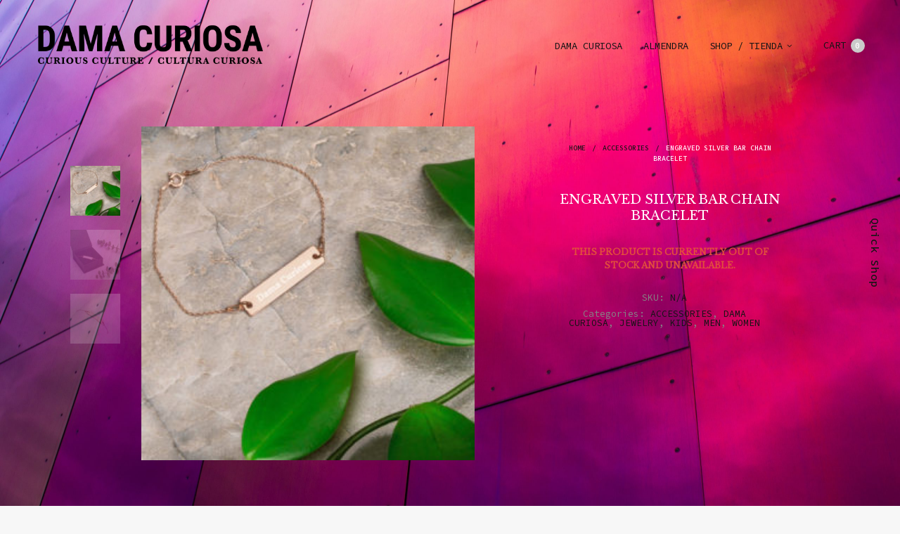

--- FILE ---
content_type: text/html; charset=UTF-8
request_url: https://damacuriosa.com/product/engraved-silver-bar-chain-bracelet/?add_to_wishlist=3973
body_size: 90056
content:
<!doctype html>
<html lang="en-US">
<head>
	<meta charset="UTF-8" />
	<meta name="viewport" content="width=device-width, initial-scale=1, maximum-scale=1, user-scalable=no, viewport-fit=cover">
	<link rel="profile" href="https://gmpg.org/xfn/11">
	<link rel="pingback" href="https://damacuriosa.com/xmlrpc.php">
	<meta http-equiv="x-dns-prefetch-control" content="on">
	<link rel="dns-prefetch" href="//fonts.googleapis.com" />
	<link rel="dns-prefetch" href="//fonts.gstatic.com" />
	<link rel="dns-prefetch" href="//0.gravatar.com/" />
	<link rel="dns-prefetch" href="//2.gravatar.com/" />
	<link rel="dns-prefetch" href="//1.gravatar.com/" /><title>Engraved Silver Bar Chain Bracelet &#8211; Dama Curiosa</title>
<meta name='robots' content='max-image-preview:large' />
<link rel='dns-prefetch' href='//stats.wp.com' />
<link rel='dns-prefetch' href='//use.typekit.net' />
<link rel='dns-prefetch' href='//fonts.googleapis.com' />
<link rel='dns-prefetch' href='//netdna.bootstrapcdn.com' />
<link rel="alternate" type="application/rss+xml" title="Dama Curiosa &raquo; Feed" href="https://damacuriosa.com/feed/" />
<link rel="alternate" type="application/rss+xml" title="Dama Curiosa &raquo; Comments Feed" href="https://damacuriosa.com/comments/feed/" />
<link rel="preconnect" href="//fonts.gstatic.com/" crossorigin><link rel="alternate" type="application/rss+xml" title="Dama Curiosa &raquo; Engraved Silver Bar Chain Bracelet Comments Feed" href="https://damacuriosa.com/product/engraved-silver-bar-chain-bracelet/feed/" />
<script type="text/javascript">
window._wpemojiSettings = {"baseUrl":"https:\/\/s.w.org\/images\/core\/emoji\/14.0.0\/72x72\/","ext":".png","svgUrl":"https:\/\/s.w.org\/images\/core\/emoji\/14.0.0\/svg\/","svgExt":".svg","source":{"concatemoji":"https:\/\/damacuriosa.com\/wp-includes\/js\/wp-emoji-release.min.js?ver=6.3.7"}};
/*! This file is auto-generated */
!function(i,n){var o,s,e;function c(e){try{var t={supportTests:e,timestamp:(new Date).valueOf()};sessionStorage.setItem(o,JSON.stringify(t))}catch(e){}}function p(e,t,n){e.clearRect(0,0,e.canvas.width,e.canvas.height),e.fillText(t,0,0);var t=new Uint32Array(e.getImageData(0,0,e.canvas.width,e.canvas.height).data),r=(e.clearRect(0,0,e.canvas.width,e.canvas.height),e.fillText(n,0,0),new Uint32Array(e.getImageData(0,0,e.canvas.width,e.canvas.height).data));return t.every(function(e,t){return e===r[t]})}function u(e,t,n){switch(t){case"flag":return n(e,"\ud83c\udff3\ufe0f\u200d\u26a7\ufe0f","\ud83c\udff3\ufe0f\u200b\u26a7\ufe0f")?!1:!n(e,"\ud83c\uddfa\ud83c\uddf3","\ud83c\uddfa\u200b\ud83c\uddf3")&&!n(e,"\ud83c\udff4\udb40\udc67\udb40\udc62\udb40\udc65\udb40\udc6e\udb40\udc67\udb40\udc7f","\ud83c\udff4\u200b\udb40\udc67\u200b\udb40\udc62\u200b\udb40\udc65\u200b\udb40\udc6e\u200b\udb40\udc67\u200b\udb40\udc7f");case"emoji":return!n(e,"\ud83e\udef1\ud83c\udffb\u200d\ud83e\udef2\ud83c\udfff","\ud83e\udef1\ud83c\udffb\u200b\ud83e\udef2\ud83c\udfff")}return!1}function f(e,t,n){var r="undefined"!=typeof WorkerGlobalScope&&self instanceof WorkerGlobalScope?new OffscreenCanvas(300,150):i.createElement("canvas"),a=r.getContext("2d",{willReadFrequently:!0}),o=(a.textBaseline="top",a.font="600 32px Arial",{});return e.forEach(function(e){o[e]=t(a,e,n)}),o}function t(e){var t=i.createElement("script");t.src=e,t.defer=!0,i.head.appendChild(t)}"undefined"!=typeof Promise&&(o="wpEmojiSettingsSupports",s=["flag","emoji"],n.supports={everything:!0,everythingExceptFlag:!0},e=new Promise(function(e){i.addEventListener("DOMContentLoaded",e,{once:!0})}),new Promise(function(t){var n=function(){try{var e=JSON.parse(sessionStorage.getItem(o));if("object"==typeof e&&"number"==typeof e.timestamp&&(new Date).valueOf()<e.timestamp+604800&&"object"==typeof e.supportTests)return e.supportTests}catch(e){}return null}();if(!n){if("undefined"!=typeof Worker&&"undefined"!=typeof OffscreenCanvas&&"undefined"!=typeof URL&&URL.createObjectURL&&"undefined"!=typeof Blob)try{var e="postMessage("+f.toString()+"("+[JSON.stringify(s),u.toString(),p.toString()].join(",")+"));",r=new Blob([e],{type:"text/javascript"}),a=new Worker(URL.createObjectURL(r),{name:"wpTestEmojiSupports"});return void(a.onmessage=function(e){c(n=e.data),a.terminate(),t(n)})}catch(e){}c(n=f(s,u,p))}t(n)}).then(function(e){for(var t in e)n.supports[t]=e[t],n.supports.everything=n.supports.everything&&n.supports[t],"flag"!==t&&(n.supports.everythingExceptFlag=n.supports.everythingExceptFlag&&n.supports[t]);n.supports.everythingExceptFlag=n.supports.everythingExceptFlag&&!n.supports.flag,n.DOMReady=!1,n.readyCallback=function(){n.DOMReady=!0}}).then(function(){return e}).then(function(){var e;n.supports.everything||(n.readyCallback(),(e=n.source||{}).concatemoji?t(e.concatemoji):e.wpemoji&&e.twemoji&&(t(e.twemoji),t(e.wpemoji)))}))}((window,document),window._wpemojiSettings);
</script>
<style type="text/css">
img.wp-smiley,
img.emoji {
	display: inline !important;
	border: none !important;
	box-shadow: none !important;
	height: 1em !important;
	width: 1em !important;
	margin: 0 0.07em !important;
	vertical-align: -0.1em !important;
	background: none !important;
	padding: 0 !important;
}
</style>
	<link rel='stylesheet' id='wp-block-library-css' href='https://damacuriosa.com/wp-includes/css/dist/block-library/style.min.css?ver=6.3.7' media='all' />
<link rel='stylesheet' id='wc-blocks-vendors-style-css' href='https://damacuriosa.com/wp-content/plugins/woocommerce/packages/woocommerce-blocks/build/wc-blocks-vendors-style.css?ver=10.9.3' media='all' />
<link rel='stylesheet' id='wc-all-blocks-style-css' href='https://damacuriosa.com/wp-content/plugins/woocommerce/packages/woocommerce-blocks/build/wc-all-blocks-style.css?ver=10.9.3' media='all' />
<style id='classic-theme-styles-inline-css' type='text/css'>
/*! This file is auto-generated */
.wp-block-button__link{color:#fff;background-color:#32373c;border-radius:9999px;box-shadow:none;text-decoration:none;padding:calc(.667em + 2px) calc(1.333em + 2px);font-size:1.125em}.wp-block-file__button{background:#32373c;color:#fff;text-decoration:none}
</style>
<style id='global-styles-inline-css' type='text/css'>
body{--wp--preset--color--black: #000000;--wp--preset--color--cyan-bluish-gray: #abb8c3;--wp--preset--color--white: #ffffff;--wp--preset--color--pale-pink: #f78da7;--wp--preset--color--vivid-red: #cf2e2e;--wp--preset--color--luminous-vivid-orange: #ff6900;--wp--preset--color--luminous-vivid-amber: #fcb900;--wp--preset--color--light-green-cyan: #7bdcb5;--wp--preset--color--vivid-green-cyan: #00d084;--wp--preset--color--pale-cyan-blue: #8ed1fc;--wp--preset--color--vivid-cyan-blue: #0693e3;--wp--preset--color--vivid-purple: #9b51e0;--wp--preset--gradient--vivid-cyan-blue-to-vivid-purple: linear-gradient(135deg,rgba(6,147,227,1) 0%,rgb(155,81,224) 100%);--wp--preset--gradient--light-green-cyan-to-vivid-green-cyan: linear-gradient(135deg,rgb(122,220,180) 0%,rgb(0,208,130) 100%);--wp--preset--gradient--luminous-vivid-amber-to-luminous-vivid-orange: linear-gradient(135deg,rgba(252,185,0,1) 0%,rgba(255,105,0,1) 100%);--wp--preset--gradient--luminous-vivid-orange-to-vivid-red: linear-gradient(135deg,rgba(255,105,0,1) 0%,rgb(207,46,46) 100%);--wp--preset--gradient--very-light-gray-to-cyan-bluish-gray: linear-gradient(135deg,rgb(238,238,238) 0%,rgb(169,184,195) 100%);--wp--preset--gradient--cool-to-warm-spectrum: linear-gradient(135deg,rgb(74,234,220) 0%,rgb(151,120,209) 20%,rgb(207,42,186) 40%,rgb(238,44,130) 60%,rgb(251,105,98) 80%,rgb(254,248,76) 100%);--wp--preset--gradient--blush-light-purple: linear-gradient(135deg,rgb(255,206,236) 0%,rgb(152,150,240) 100%);--wp--preset--gradient--blush-bordeaux: linear-gradient(135deg,rgb(254,205,165) 0%,rgb(254,45,45) 50%,rgb(107,0,62) 100%);--wp--preset--gradient--luminous-dusk: linear-gradient(135deg,rgb(255,203,112) 0%,rgb(199,81,192) 50%,rgb(65,88,208) 100%);--wp--preset--gradient--pale-ocean: linear-gradient(135deg,rgb(255,245,203) 0%,rgb(182,227,212) 50%,rgb(51,167,181) 100%);--wp--preset--gradient--electric-grass: linear-gradient(135deg,rgb(202,248,128) 0%,rgb(113,206,126) 100%);--wp--preset--gradient--midnight: linear-gradient(135deg,rgb(2,3,129) 0%,rgb(40,116,252) 100%);--wp--preset--font-size--small: 13px;--wp--preset--font-size--medium: 20px;--wp--preset--font-size--large: 36px;--wp--preset--font-size--x-large: 42px;--wp--preset--spacing--20: 0.44rem;--wp--preset--spacing--30: 0.67rem;--wp--preset--spacing--40: 1rem;--wp--preset--spacing--50: 1.5rem;--wp--preset--spacing--60: 2.25rem;--wp--preset--spacing--70: 3.38rem;--wp--preset--spacing--80: 5.06rem;--wp--preset--shadow--natural: 6px 6px 9px rgba(0, 0, 0, 0.2);--wp--preset--shadow--deep: 12px 12px 50px rgba(0, 0, 0, 0.4);--wp--preset--shadow--sharp: 6px 6px 0px rgba(0, 0, 0, 0.2);--wp--preset--shadow--outlined: 6px 6px 0px -3px rgba(255, 255, 255, 1), 6px 6px rgba(0, 0, 0, 1);--wp--preset--shadow--crisp: 6px 6px 0px rgba(0, 0, 0, 1);}:where(.is-layout-flex){gap: 0.5em;}:where(.is-layout-grid){gap: 0.5em;}body .is-layout-flow > .alignleft{float: left;margin-inline-start: 0;margin-inline-end: 2em;}body .is-layout-flow > .alignright{float: right;margin-inline-start: 2em;margin-inline-end: 0;}body .is-layout-flow > .aligncenter{margin-left: auto !important;margin-right: auto !important;}body .is-layout-constrained > .alignleft{float: left;margin-inline-start: 0;margin-inline-end: 2em;}body .is-layout-constrained > .alignright{float: right;margin-inline-start: 2em;margin-inline-end: 0;}body .is-layout-constrained > .aligncenter{margin-left: auto !important;margin-right: auto !important;}body .is-layout-constrained > :where(:not(.alignleft):not(.alignright):not(.alignfull)){max-width: var(--wp--style--global--content-size);margin-left: auto !important;margin-right: auto !important;}body .is-layout-constrained > .alignwide{max-width: var(--wp--style--global--wide-size);}body .is-layout-flex{display: flex;}body .is-layout-flex{flex-wrap: wrap;align-items: center;}body .is-layout-flex > *{margin: 0;}body .is-layout-grid{display: grid;}body .is-layout-grid > *{margin: 0;}:where(.wp-block-columns.is-layout-flex){gap: 2em;}:where(.wp-block-columns.is-layout-grid){gap: 2em;}:where(.wp-block-post-template.is-layout-flex){gap: 1.25em;}:where(.wp-block-post-template.is-layout-grid){gap: 1.25em;}.has-black-color{color: var(--wp--preset--color--black) !important;}.has-cyan-bluish-gray-color{color: var(--wp--preset--color--cyan-bluish-gray) !important;}.has-white-color{color: var(--wp--preset--color--white) !important;}.has-pale-pink-color{color: var(--wp--preset--color--pale-pink) !important;}.has-vivid-red-color{color: var(--wp--preset--color--vivid-red) !important;}.has-luminous-vivid-orange-color{color: var(--wp--preset--color--luminous-vivid-orange) !important;}.has-luminous-vivid-amber-color{color: var(--wp--preset--color--luminous-vivid-amber) !important;}.has-light-green-cyan-color{color: var(--wp--preset--color--light-green-cyan) !important;}.has-vivid-green-cyan-color{color: var(--wp--preset--color--vivid-green-cyan) !important;}.has-pale-cyan-blue-color{color: var(--wp--preset--color--pale-cyan-blue) !important;}.has-vivid-cyan-blue-color{color: var(--wp--preset--color--vivid-cyan-blue) !important;}.has-vivid-purple-color{color: var(--wp--preset--color--vivid-purple) !important;}.has-black-background-color{background-color: var(--wp--preset--color--black) !important;}.has-cyan-bluish-gray-background-color{background-color: var(--wp--preset--color--cyan-bluish-gray) !important;}.has-white-background-color{background-color: var(--wp--preset--color--white) !important;}.has-pale-pink-background-color{background-color: var(--wp--preset--color--pale-pink) !important;}.has-vivid-red-background-color{background-color: var(--wp--preset--color--vivid-red) !important;}.has-luminous-vivid-orange-background-color{background-color: var(--wp--preset--color--luminous-vivid-orange) !important;}.has-luminous-vivid-amber-background-color{background-color: var(--wp--preset--color--luminous-vivid-amber) !important;}.has-light-green-cyan-background-color{background-color: var(--wp--preset--color--light-green-cyan) !important;}.has-vivid-green-cyan-background-color{background-color: var(--wp--preset--color--vivid-green-cyan) !important;}.has-pale-cyan-blue-background-color{background-color: var(--wp--preset--color--pale-cyan-blue) !important;}.has-vivid-cyan-blue-background-color{background-color: var(--wp--preset--color--vivid-cyan-blue) !important;}.has-vivid-purple-background-color{background-color: var(--wp--preset--color--vivid-purple) !important;}.has-black-border-color{border-color: var(--wp--preset--color--black) !important;}.has-cyan-bluish-gray-border-color{border-color: var(--wp--preset--color--cyan-bluish-gray) !important;}.has-white-border-color{border-color: var(--wp--preset--color--white) !important;}.has-pale-pink-border-color{border-color: var(--wp--preset--color--pale-pink) !important;}.has-vivid-red-border-color{border-color: var(--wp--preset--color--vivid-red) !important;}.has-luminous-vivid-orange-border-color{border-color: var(--wp--preset--color--luminous-vivid-orange) !important;}.has-luminous-vivid-amber-border-color{border-color: var(--wp--preset--color--luminous-vivid-amber) !important;}.has-light-green-cyan-border-color{border-color: var(--wp--preset--color--light-green-cyan) !important;}.has-vivid-green-cyan-border-color{border-color: var(--wp--preset--color--vivid-green-cyan) !important;}.has-pale-cyan-blue-border-color{border-color: var(--wp--preset--color--pale-cyan-blue) !important;}.has-vivid-cyan-blue-border-color{border-color: var(--wp--preset--color--vivid-cyan-blue) !important;}.has-vivid-purple-border-color{border-color: var(--wp--preset--color--vivid-purple) !important;}.has-vivid-cyan-blue-to-vivid-purple-gradient-background{background: var(--wp--preset--gradient--vivid-cyan-blue-to-vivid-purple) !important;}.has-light-green-cyan-to-vivid-green-cyan-gradient-background{background: var(--wp--preset--gradient--light-green-cyan-to-vivid-green-cyan) !important;}.has-luminous-vivid-amber-to-luminous-vivid-orange-gradient-background{background: var(--wp--preset--gradient--luminous-vivid-amber-to-luminous-vivid-orange) !important;}.has-luminous-vivid-orange-to-vivid-red-gradient-background{background: var(--wp--preset--gradient--luminous-vivid-orange-to-vivid-red) !important;}.has-very-light-gray-to-cyan-bluish-gray-gradient-background{background: var(--wp--preset--gradient--very-light-gray-to-cyan-bluish-gray) !important;}.has-cool-to-warm-spectrum-gradient-background{background: var(--wp--preset--gradient--cool-to-warm-spectrum) !important;}.has-blush-light-purple-gradient-background{background: var(--wp--preset--gradient--blush-light-purple) !important;}.has-blush-bordeaux-gradient-background{background: var(--wp--preset--gradient--blush-bordeaux) !important;}.has-luminous-dusk-gradient-background{background: var(--wp--preset--gradient--luminous-dusk) !important;}.has-pale-ocean-gradient-background{background: var(--wp--preset--gradient--pale-ocean) !important;}.has-electric-grass-gradient-background{background: var(--wp--preset--gradient--electric-grass) !important;}.has-midnight-gradient-background{background: var(--wp--preset--gradient--midnight) !important;}.has-small-font-size{font-size: var(--wp--preset--font-size--small) !important;}.has-medium-font-size{font-size: var(--wp--preset--font-size--medium) !important;}.has-large-font-size{font-size: var(--wp--preset--font-size--large) !important;}.has-x-large-font-size{font-size: var(--wp--preset--font-size--x-large) !important;}
.wp-block-navigation a:where(:not(.wp-element-button)){color: inherit;}
:where(.wp-block-post-template.is-layout-flex){gap: 1.25em;}:where(.wp-block-post-template.is-layout-grid){gap: 1.25em;}
:where(.wp-block-columns.is-layout-flex){gap: 2em;}:where(.wp-block-columns.is-layout-grid){gap: 2em;}
.wp-block-pullquote{font-size: 1.5em;line-height: 1.6;}
</style>
<link rel='stylesheet' id='photoswipe-css' href='https://damacuriosa.com/wp-content/plugins/woocommerce/assets/css/photoswipe/photoswipe.min.css?ver=8.1.1' media='all' />
<link rel='stylesheet' id='photoswipe-default-skin-css' href='https://damacuriosa.com/wp-content/plugins/woocommerce/assets/css/photoswipe/default-skin/default-skin.min.css?ver=8.1.1' media='all' />
<style id='woocommerce-inline-inline-css' type='text/css'>
.woocommerce form .form-row .required { visibility: visible; }
</style>
<link rel='stylesheet' id='thb-fa-css' href='https://damacuriosa.com/wp-content/themes/north-wp/assets/css/font-awesome.min.css?ver=4.7.0' media='all' />
<link rel='stylesheet' id='thb-app-css' href='https://damacuriosa.com/wp-content/themes/north-wp/assets/css/app.css?ver=5.7.4' media='all' />
<style id='thb-app-inline-css' type='text/css'>
.header .logolink .logoimg {max-height:80px;}.header .logolink .logoimg[src$=".svg"] {max-height:100%;height:80px;}h1,h2,h3,h4,h5,h6 {font-family:sofia-pro, 'BlinkMacSystemFont', -apple-system, 'Roboto', 'Lucida Sans';}body,p {font-family:Source Code Pro, 'BlinkMacSystemFont', -apple-system, 'Roboto', 'Lucida Sans';}.thb-full-menu,.account-holder {}.btn,.button,input[type=submit] {}em {}label {}.widget>h6,.footer .widget>h6 {}.header .thb-full-menu {}.header .thb-full-menu .sub-menu {}.account-holder {}.mobile-menu {}.mobile-menu .sub-menu {}.mobile-secondary-menu {}.widget>h6,.footer .widget>h6 {}.thb-global-notification {}.woocommerce-message,.woocommerce-error,.woocommerce-info {}h1.thb-shop-title {}.products .product.thb-listing-style2 h3,.products .product.thb-listing-style1 h3 {}.products .product .amount {}.products .product .product-category {}.thb-product-detail .product-information h1.product_title {}.thb-product-detail .product-information .price .amount {}.thb-product-detail .product-information .woocommerce-product-details__short-description,.thb-product-detail .product-information .woocommerce-product-details__short-description p {}@media screen and (min-width:1024px) {h1,.h1 {}}@media screen and (min-width:1024px) {h2 {}}@media screen and (min-width:1024px) {h3 {}}@media screen and (min-width:1024px) {h4 {}}@media screen and (min-width:1024px) {h5 {}}h6 {}.badge.new { background-color:#6878c9; }.badge.onsale { background-color:#f7ce3e; }.badge.out-of-stock { background-color:#dd4d4d; }.header.fixed,.header:hover {background-color:#f7ce3e !important;}.footer {background-color:#f7ce3e !important;}
</style>
<link rel='stylesheet' id='thb-style-css' href='https://damacuriosa.com/wp-content/themes/north-wp-child/style.css?ver=5.7.4' media='all' />
<link rel='stylesheet' id='thb-google-fonts-css' href='https://fonts.googleapis.com/css?family=Source+Code+Pro%3A200%2C300%2C400%2C500%2C600%2C700%2C800%2C900%2C200i%2C300i%2C400i%2C500i%2C600i%2C700i%2C800i%2C900i&#038;subset=latin&#038;display=swap&#038;ver=5.7.4' media='all' />
<link rel='stylesheet' id='prdctfltr-css' href='https://damacuriosa.com/wp-content/plugins/prdctfltr/lib/css/style.min.css?ver=6.5.4' media='all' />
<link rel='stylesheet' id='fontawesome-css' href='//netdna.bootstrapcdn.com/font-awesome/3.2.1/css/font-awesome.min.css?ver=1.3.9' media='all' />
<!--[if IE 7]>
<link rel='stylesheet' id='fontawesome-ie-css' href='//netdna.bootstrapcdn.com/font-awesome/3.2.1/css/font-awesome-ie7.min.css?ver=1.3.9' media='all' />
<![endif]-->
<script type="text/template" id="tmpl-variation-template">
	<div class="woocommerce-variation-description">{{{ data.variation.variation_description }}}</div>
	<div class="woocommerce-variation-price">{{{ data.variation.price_html }}}</div>
	<div class="woocommerce-variation-availability">{{{ data.variation.availability_html }}}</div>
</script>
<script type="text/template" id="tmpl-unavailable-variation-template">
	<p>Sorry, this product is unavailable. Please choose a different combination.</p>
</script>
		<style>
			/* Accessible for screen readers but hidden from view */
			.fa-hidden { position:absolute; left:-10000px; top:auto; width:1px; height:1px; overflow:hidden; }
			.rtl .fa-hidden { left:10000px; }
			.fa-showtext { margin-right: 5px; }
		</style>
		<script src='https://damacuriosa.com/wp-includes/js/dist/vendor/wp-polyfill-inert.min.js?ver=3.1.2' id='wp-polyfill-inert-js'></script>
<script src='https://damacuriosa.com/wp-includes/js/dist/vendor/regenerator-runtime.min.js?ver=0.13.11' id='regenerator-runtime-js'></script>
<script src='https://damacuriosa.com/wp-includes/js/dist/vendor/wp-polyfill.min.js?ver=3.15.0' id='wp-polyfill-js'></script>
<script src='https://damacuriosa.com/wp-includes/js/dist/hooks.min.js?ver=c6aec9a8d4e5a5d543a1' id='wp-hooks-js'></script>
<script src='https://stats.wp.com/w.js?ver=202605' id='woo-tracks-js'></script>
<script src='https://damacuriosa.com/wp-includes/js/jquery/jquery.min.js?ver=3.7.0' id='jquery-core-js'></script>
<script src='https://damacuriosa.com/wp-includes/js/jquery/jquery-migrate.min.js?ver=3.4.1' id='jquery-migrate-js'></script>
<script src='https://use.typekit.net/lcr7meh.js?ver=5.7.4' id='thb-typekit-js'></script>
<script id="thb-typekit-js-after" type="text/javascript">
try{Typekit.load({ async: true });}catch(e){}
</script>
<script></script><link rel="https://api.w.org/" href="https://damacuriosa.com/wp-json/" /><link rel="alternate" type="application/json" href="https://damacuriosa.com/wp-json/wp/v2/product/11786" /><link rel="EditURI" type="application/rsd+xml" title="RSD" href="https://damacuriosa.com/xmlrpc.php?rsd" />
<meta name="generator" content="WordPress 6.3.7" />
<meta name="generator" content="WooCommerce 8.1.1" />
<link rel="canonical" href="https://damacuriosa.com/product/engraved-silver-bar-chain-bracelet/" />
<link rel='shortlink' href='https://damacuriosa.com/?p=11786' />
<link rel="alternate" type="application/json+oembed" href="https://damacuriosa.com/wp-json/oembed/1.0/embed?url=https%3A%2F%2Fdamacuriosa.com%2Fproduct%2Fengraved-silver-bar-chain-bracelet%2F" />
<link rel="alternate" type="text/xml+oembed" href="https://damacuriosa.com/wp-json/oembed/1.0/embed?url=https%3A%2F%2Fdamacuriosa.com%2Fproduct%2Fengraved-silver-bar-chain-bracelet%2F&#038;format=xml" />
	<link rel="preconnect" href="https://fonts.googleapis.com">
	<link rel="preconnect" href="https://fonts.gstatic.com">
	<link href='https://fonts.googleapis.com/css2?display=swap&family=Libre+Baskerville&family=Roboto+Condensed&family=Oswald:wght@200' rel='stylesheet'>	<noscript><style>.woocommerce-product-gallery{ opacity: 1 !important; }</style></noscript>
	<style type="text/css">.recentcomments a{display:inline !important;padding:0 !important;margin:0 !important;}</style><style type="text/css" id="custom-background-css">
body.custom-background { background-color: #f7f7f7; background-image: url("https://damacuriosa.com/wp-content/uploads/2023/09/Dama-Background-scaled.jpg"); background-position: center center; background-size: cover; background-repeat: repeat; background-attachment: fixed; }
</style>
	<link rel="icon" href="https://damacuriosa.com/wp-content/uploads/2017/10/cropped-DCFavicon-32x32.jpg" sizes="32x32" />
<link rel="icon" href="https://damacuriosa.com/wp-content/uploads/2017/10/cropped-DCFavicon-192x192.jpg" sizes="192x192" />
<link rel="apple-touch-icon" href="https://damacuriosa.com/wp-content/uploads/2017/10/cropped-DCFavicon-180x180.jpg" />
<meta name="msapplication-TileImage" content="https://damacuriosa.com/wp-content/uploads/2017/10/cropped-DCFavicon-270x270.jpg" />
<meta name="generator" content="WooCommerce Product Filter - All in One WooCommerce Filter"/>	<style id="egf-frontend-styles" type="text/css">
		p {color: #ffffff;font-family: 'Libre Baskerville', sans-serif;font-style: normal;font-weight: 400;} h1 {color: #ffffff;font-family: 'Libre Baskerville', sans-serif;font-style: normal;font-weight: 400;} h2 {color: #ffffff;font-family: 'Roboto Condensed', sans-serif;font-style: normal;font-weight: 400;} h3 {color: #ffffff;font-family: 'Oswald', sans-serif;font-style: normal;font-weight: 200;} .vc_btn3 {color: #ffffff!important;font-family: 'Roboto Condensed', sans-serif!important;font-style: normal!important;font-weight: 400!important;} h4 {color: #ffffff;font-size: 30px;} h5 {color: #ffffff;font-family: 'Roboto Condensed', sans-serif;font-style: normal;font-weight: 400;} .thb-main-products h3 a {color: #ffffff!important;font-family: 'Libre Baskerville', sans-serif!important;font-size: 20px!important;font-style: normal!important;font-weight: 400!important;line-height: 1.3!important;} .price, .price a, .price p, .woocommerce-price-amount, .amount {color: #000000!important;} .product_after_shop_loop_buttons, product_after_shop_loop_buttons p, .product_after_shop_loop_buttons a {color: #ffffff!important;border-top-style: none!important;border-bottom-style: none!important;} h6 {} 	</style>
	<noscript><style> .wpb_animate_when_almost_visible { opacity: 1; }</style></noscript>	<meta name="p:domain_verify" content="7ccfa1c2ca76004a528b705cfb1073f3"/>
</head>
<body data-rsssl=1 class="product-template-default single single-product postid-11786 custom-background theme-north-wp woocommerce woocommerce-page woocommerce-no-js  global_notification_off thb-single-product-ajax-on subheader-full-width-off wpb-js-composer js-comp-ver-7.0 vc_responsive">
<div id="wrapper" class="open">

	<!-- Start Mobile Menu -->
<nav id="mobile-menu" class="side-panel">
	<header>
		<h6>Menu</h6>
		<a href="#" class="thb-close" title="Close"><svg xmlns="http://www.w3.org/2000/svg" version="1.1" x="0" y="0" width="12" height="12" viewBox="1.1 1.1 12 12" enable-background="new 1.1 1.1 12 12" xml:space="preserve"><path d="M8.3 7.1l4.6-4.6c0.3-0.3 0.3-0.8 0-1.2 -0.3-0.3-0.8-0.3-1.2 0L7.1 5.9 2.5 1.3c-0.3-0.3-0.8-0.3-1.2 0 -0.3 0.3-0.3 0.8 0 1.2L5.9 7.1l-4.6 4.6c-0.3 0.3-0.3 0.8 0 1.2s0.8 0.3 1.2 0L7.1 8.3l4.6 4.6c0.3 0.3 0.8 0.3 1.2 0 0.3-0.3 0.3-0.8 0-1.2L8.3 7.1z"/></svg></a>
	</header>
	<div class="side-panel-content custom_scroll">
							<ul id="menu-navigation" class="mobile-menu"><li class=" menu-item menu-item-type-post_type menu-item-object-page menu-item-home menu-item-10888"><a href="https://damacuriosa.com/">DAMA CURIOSA</a></li>
<li class=" menu-item menu-item-type-post_type menu-item-object-page menu-item-8655"><a href="https://damacuriosa.com/almendra/">ALMENDRA</a></li>
<li class=" menu-item menu-item-type-post_type menu-item-object-page menu-item-has-children current_page_parent menu-item-3804"><a href="https://damacuriosa.com/shop/"><span></span>SHOP / TIENDA</a>
<ul class="sub-menu">
	<li class=" menu-item menu-item-type-post_type menu-item-object-page menu-item-7405"><a href="https://damacuriosa.com/wishlistdeseos/">WISHLIST / DESEOS</a></li>
	<li class=" menu-item menu-item-type-post_type menu-item-object-page menu-item-7406"><a href="https://damacuriosa.com/account/">ACCOUNT / CUENTA</a></li>
</ul>
</li>
</ul>						<div class="social-links">
															</div>

	</div>
	<div class="thb-mobile-menu-switchers">
					<div class="thb-currency-switcher-mobile">
			</div>
		</div>
</nav>
<!-- End Mobile Menu -->

	<!-- Start Side Cart -->
			<nav id="side-cart" class="side-panel">
			<header>
				<h6>Shopping Bag</h6>
				<a href="#" class="thb-close" title="Close"><svg xmlns="http://www.w3.org/2000/svg" version="1.1" x="0" y="0" width="12" height="12" viewBox="1.1 1.1 12 12" enable-background="new 1.1 1.1 12 12" xml:space="preserve"><path d="M8.3 7.1l4.6-4.6c0.3-0.3 0.3-0.8 0-1.2 -0.3-0.3-0.8-0.3-1.2 0L7.1 5.9 2.5 1.3c-0.3-0.3-0.8-0.3-1.2 0 -0.3 0.3-0.3 0.8 0 1.2L5.9 7.1l-4.6 4.6c-0.3 0.3-0.3 0.8 0 1.2s0.8 0.3 1.2 0L7.1 8.3l4.6 4.6c0.3 0.3 0.8 0.3 1.2 0 0.3-0.3 0.3-0.8 0-1.2L8.3 7.1z"/></svg></a>
			</header>
			<div class="side-panel-content">
				<div class="widget woocommerce widget_shopping_cart"><div class="widget_shopping_cart_content"></div></div>			</div>
		</nav>
			<!-- End Side Cart -->

	<!-- Start Shop Filters -->
		<!-- End Shop Filters -->

	<!-- Start Content Click Capture -->
	<div class="click-capture"></div>
	<!-- End Content Click Capture -->

	<!-- Start Global Notification -->
		<!-- End Global Notification -->

	<!-- Start Header -->
	<header class="header style2 thb-shadow-none">
	<div class="row align-middle full-width-row">
		<div class="small-3 columns hide-for-large toggle-holder">
				<div class="mobile-toggle-holder style1">
		<div class="mobile-toggle">
			<span></span><span></span><span></span>
		</div>
			</div>
			</div>
		<div class="small-6 large-8 columns logo-and-menu">
			<div class="logo-holder">
				<a href="https://damacuriosa.com" class="logolink">
					<img src="https://damacuriosa.com/wp-content/uploads/2017/06/DCLong-Logo-B.png" class="logoimg bg--light" alt="Dama Curiosa"/>
					<img src="https://damacuriosa.com/wp-content/uploads/2017/06/DCLong-Logo-W.png" class="logoimg bg--dark" alt="Dama Curiosa"/>
				</a>
			</div>
			<div class="menu-holder">
				<nav id="nav">
											<ul id="menu-navigation-1" class="thb-full-menu"><li id="menu-item-10888" class="menu-item menu-item-type-post_type menu-item-object-page menu-item-home menu-item-10888"><a href="https://damacuriosa.com/">DAMA CURIOSA</a></li>
<li id="menu-item-8655" class="menu-item menu-item-type-post_type menu-item-object-page menu-item-8655"><a href="https://damacuriosa.com/almendra/">ALMENDRA</a></li>
<li id="menu-item-3804" class="menu-item menu-item-type-post_type menu-item-object-page menu-item-has-children current_page_parent menu-item-3804"><a href="https://damacuriosa.com/shop/">SHOP / TIENDA</a>
<ul class="sub-menu" >
	<li id="menu-item-7405" class="menu-item menu-item-type-post_type menu-item-object-page menu-item-7405"><a href="https://damacuriosa.com/wishlistdeseos/">WISHLIST / DESEOS</a></li>
	<li id="menu-item-7406" class="menu-item menu-item-type-post_type menu-item-object-page menu-item-7406"><a href="https://damacuriosa.com/account/">ACCOUNT / CUENTA</a></li>
</ul>
</li>
</ul>									</nav>
			</div>
		</div>
		<div class="small-3 large-4 columns account-holder">
					<a id="quick_cart" data-target="open-cart" href="https://damacuriosa.com/cart/" title="Cart">
			Cart			<span class="float_count">0</span>
		</a>
				</div>
	</div>
</header>
	<!-- End Header -->

	<div role="main">

			<div class="thb_prod_ajax_to_cart_notices"></div>
		
					
			
<div class="woocommerce-notices-wrapper"></div>
<div id="product-11786" class="page-padding thb-product-detail thb-product-sidebar-off thb-product-style3 product type-product post-11786 status-publish first outofstock product_cat-accessories product_cat-dama-curiosa product_cat-jewelry product_cat-kids product_cat-men product_cat-women has-post-thumbnail taxable shipping-taxable product-type-variable has-default-attributes">

				<div class="row align-center">
		<div class="small-12 large-6 columns">
		<div class="row">
			<div class="large-2 columns small-order-2 large-order-1 product-thumbnail-container">
				<div id="product-thumbnails" class="product-thumbnails carousel slick" data-navigation="false" data-autoplay="false" data-columns="4" data-asnavfor="#product-images" data-infinite="false" data-product-thumbnail-layout="style1">
					<div data-thumb="https://damacuriosa.com/wp-content/uploads/2019/10/mockup-ee717aa7-100x100.jpg" data-thumb-alt="" class="woocommerce-product-gallery__image"><a href="https://damacuriosa.com/wp-content/uploads/2019/10/mockup-ee717aa7.jpg"><img width="100" height="100" src="https://damacuriosa.com/wp-content/uploads/2019/10/mockup-ee717aa7-100x100.jpg" class="" alt="" decoding="async" title="mockup-ee717aa7.jpg" data-caption="" data-src="https://damacuriosa.com/wp-content/uploads/2019/10/mockup-ee717aa7.jpg" data-large_image="https://damacuriosa.com/wp-content/uploads/2019/10/mockup-ee717aa7.jpg" data-large_image_width="1000" data-large_image_height="1000" loading="lazy" /></a></div>			<div data-thumb="https://damacuriosa.com/wp-content/uploads/2019/10/mockup-21902f3b-100x100.jpg" data-thumb-alt="" class="woocommerce-product-gallery__image"><a href="https://damacuriosa.com/wp-content/uploads/2019/10/mockup-21902f3b.jpg"><img width="100" height="100" src="https://damacuriosa.com/wp-content/uploads/2019/10/mockup-21902f3b-100x100.jpg" class="" alt="" decoding="async" title="mockup-21902f3b.jpg" data-caption="" data-src="https://damacuriosa.com/wp-content/uploads/2019/10/mockup-21902f3b.jpg" data-large_image="https://damacuriosa.com/wp-content/uploads/2019/10/mockup-21902f3b.jpg" data-large_image_width="1000" data-large_image_height="1000" loading="lazy" /></a></div><div data-thumb="https://damacuriosa.com/wp-content/uploads/2019/10/mockup-aa638a5e-100x100.jpg" data-thumb-alt="" class="woocommerce-product-gallery__image"><a href="https://damacuriosa.com/wp-content/uploads/2019/10/mockup-aa638a5e.jpg"><img width="100" height="100" src="https://damacuriosa.com/wp-content/uploads/2019/10/mockup-aa638a5e-100x100.jpg" class="" alt="" decoding="async" title="mockup-aa638a5e.jpg" data-caption="" data-src="https://damacuriosa.com/wp-content/uploads/2019/10/mockup-aa638a5e.jpg" data-large_image="https://damacuriosa.com/wp-content/uploads/2019/10/mockup-aa638a5e.jpg" data-large_image_width="1000" data-large_image_height="1000" loading="lazy" /></a></div>	</div>
			</div>
		<div class="woocommerce-product-gallery woocommerce-product-gallery--with-images woocommerce-product-gallery--columns-4 images small-12 large-10 columns small-order-1 large-order-2" data-columns="4">
		<figure id="product-images" class="woocommerce-product-gallery__wrapper product-images carousel slick" data-navigation="true" data-autoplay="false" data-columns="1" data-asnavfor="#product-thumbnails">
						<div data-thumb="https://damacuriosa.com/wp-content/uploads/2019/10/mockup-ee717aa7-100x100.jpg" data-thumb-alt="" class="woocommerce-product-gallery__image"><a href="https://damacuriosa.com/wp-content/uploads/2019/10/mockup-ee717aa7.jpg"><img width="300" height="300" src="https://damacuriosa.com/wp-content/uploads/2019/10/mockup-ee717aa7-300x300.jpg" class="wp-post-image" alt="" decoding="async" title="mockup-ee717aa7.jpg" data-caption="" data-src="https://damacuriosa.com/wp-content/uploads/2019/10/mockup-ee717aa7.jpg" data-large_image="https://damacuriosa.com/wp-content/uploads/2019/10/mockup-ee717aa7.jpg" data-large_image_width="1000" data-large_image_height="1000" loading="lazy" srcset="https://damacuriosa.com/wp-content/uploads/2019/10/mockup-ee717aa7-300x300.jpg 300w, https://damacuriosa.com/wp-content/uploads/2019/10/mockup-ee717aa7-150x150.jpg 150w, https://damacuriosa.com/wp-content/uploads/2019/10/mockup-ee717aa7-100x100.jpg 100w" sizes="(max-width: 300px) 100vw, 300px" /></a></div><div data-thumb="https://damacuriosa.com/wp-content/uploads/2019/10/mockup-21902f3b-100x100.jpg" data-thumb-alt="" class="woocommerce-product-gallery__image"><a href="https://damacuriosa.com/wp-content/uploads/2019/10/mockup-21902f3b.jpg"><img width="300" height="300" src="https://damacuriosa.com/wp-content/uploads/2019/10/mockup-21902f3b-300x300.jpg" class="wp-post-image" alt="" decoding="async" title="mockup-21902f3b.jpg" data-caption="" data-src="https://damacuriosa.com/wp-content/uploads/2019/10/mockup-21902f3b.jpg" data-large_image="https://damacuriosa.com/wp-content/uploads/2019/10/mockup-21902f3b.jpg" data-large_image_width="1000" data-large_image_height="1000" loading="lazy" srcset="https://damacuriosa.com/wp-content/uploads/2019/10/mockup-21902f3b-300x300.jpg 300w, https://damacuriosa.com/wp-content/uploads/2019/10/mockup-21902f3b-150x150.jpg 150w, https://damacuriosa.com/wp-content/uploads/2019/10/mockup-21902f3b-100x100.jpg 100w" sizes="(max-width: 300px) 100vw, 300px" /></a></div><div data-thumb="https://damacuriosa.com/wp-content/uploads/2019/10/mockup-aa638a5e-100x100.jpg" data-thumb-alt="" class="woocommerce-product-gallery__image"><a href="https://damacuriosa.com/wp-content/uploads/2019/10/mockup-aa638a5e.jpg"><img width="300" height="300" src="https://damacuriosa.com/wp-content/uploads/2019/10/mockup-aa638a5e-300x300.jpg" class="wp-post-image" alt="" decoding="async" title="mockup-aa638a5e.jpg" data-caption="" data-src="https://damacuriosa.com/wp-content/uploads/2019/10/mockup-aa638a5e.jpg" data-large_image="https://damacuriosa.com/wp-content/uploads/2019/10/mockup-aa638a5e.jpg" data-large_image_width="1000" data-large_image_height="1000" loading="lazy" srcset="https://damacuriosa.com/wp-content/uploads/2019/10/mockup-aa638a5e-300x300.jpg 300w, https://damacuriosa.com/wp-content/uploads/2019/10/mockup-aa638a5e-150x150.jpg 150w, https://damacuriosa.com/wp-content/uploads/2019/10/mockup-aa638a5e-100x100.jpg 100w" sizes="(max-width: 300px) 100vw, 300px" /></a></div>		</figure>
	</div>
	</div>
		</div>
		<div class="small-12 large-5 columns product-information">
		
	<div class="summary entry-summary">

		<nav class="woocommerce-breadcrumb"><a href="https://damacuriosa.com">Home</a> <i>/</i> <a href="https://damacuriosa.com/product-category/accessories/">ACCESSORIES</a> <i>/</i> Engraved Silver Bar Chain Bracelet</nav><h1 class="product_title entry-title">Engraved Silver Bar Chain Bracelet</h1><p class="price"></p>

<form class="variations_form cart" action="https://damacuriosa.com/product/engraved-silver-bar-chain-bracelet/" method="post" enctype='multipart/form-data' data-product_id="11786" data-product_variations="[]">
	
			<p class="stock out-of-stock">This product is currently out of stock and unavailable.</p>
	
	</form>

<div class="product_meta">

	
	
		<span class="sku_wrapper">SKU: <span class="sku">N/A</span></span>

	
	<span class="posted_in">Categories: <a href="https://damacuriosa.com/product-category/accessories/" rel="tag">ACCESSORIES</a>, <a href="https://damacuriosa.com/product-category/dama-curiosa/" rel="tag">DAMA CURIOSA</a>, <a href="https://damacuriosa.com/product-category/jewelry/" rel="tag">JEWELRY</a>, <a href="https://damacuriosa.com/product-category/kids/" rel="tag">KIDS</a>, <a href="https://damacuriosa.com/product-category/men/" rel="tag">MEN</a>, <a href="https://damacuriosa.com/product-category/women/" rel="tag">WOMEN</a></span>
	
	
</div>

	</div><!-- .summary -->

				</div>
		</div>
				<div class="row align-center">
	<div class="small-12 medium-10 large-7 columns">
		<div class="woocommerce-tabs wc-tabs-wrapper style1">
			<ul class="tabs wc-tabs" role="tablist">
									<li class="description_tab" id="tab-title-description" role="tab" aria-controls="tab-description">
						<a href="#tab-description">Description</a>
					</li>
									<li class="reviews_tab" id="tab-title-reviews" role="tab" aria-controls="tab-reviews">
						<a href="#tab-reviews">Reviews (0)</a>
					</li>
									<li class="size_chart_tab" id="tab-title-size_chart" role="tab" aria-controls="tab-size_chart">
						<a href="#tab-size_chart">Size Chart</a>
					</li>
							</ul>
			<div class="woocommerce-Tabs-panel-wrapper">
									<div class="woocommerce-Tabs-panel woocommerce-Tabs-panel--description panel entry-content wc-tab" id="tab-description" role="tabpanel" aria-labelledby="tab-title-description">
						
	<h2>Description</h2>

<p>This engraved bar chain bracelet with a sterling silver pendant can become anything you want it to be, from a meaningful gift for a loved one to a sleek accessory for your own use. The sharp engraving won&#8217;t fade for a very long time, making the bracelet a guaranteed favorite in anyone&#8217;s jewelry box.</p>
<p>• Sterling silver (AG-925) pendant and chain with coating<br />
• Nickel-free pendant, chain, and coating<br />
• Pendant size: 0.28&#8221; x 1.22&#8221; (7 x 31 mm)<br />
• Pendant thickness: 0.02&#8221; (0.5 mm)<br />
• Pendant is connected to the chain with open jump rings<br />
• Spring ring clasp closure</p>
					</div>
									<div class="woocommerce-Tabs-panel woocommerce-Tabs-panel--reviews panel entry-content wc-tab" id="tab-reviews" role="tabpanel" aria-labelledby="tab-title-reviews">
						<div id="reviews" class="woocommerce-Reviews">
	<div id="comments">
		<h2 class="woocommerce-Reviews-title">
		Reviews		</h2>

		
			<p class="woocommerce-noreviews">There are no reviews yet.</p>

			</div>

	
		<p class="woocommerce-verification-required">Only logged in customers who have purchased this product may leave a review.</p>

	
	<div class="clear"></div>
</div>
					</div>
									<div class="woocommerce-Tabs-panel woocommerce-Tabs-panel--size_chart panel entry-content wc-tab" id="tab-size_chart" role="tabpanel" aria-labelledby="tab-title-size_chart">
						<h2>Size Chart</h2><p><strong class='size-guide-title'>Size guide</strong></p><div class='table-responsive dynamic' data-unit-system='imperial'><table cellpadding='5'><tbody><tr><td>&nbsp;</td><td><strong>7&quot;</strong></td><td><strong>8&quot;</strong></td></tr><tr><td><strong>Pendant length (inches)</strong></td><td>1 ¼</td><td>1 ¼</td></tr><tr><td><strong>Chain length (inches)</strong></td><td>5 ⅞</td><td>7 ⅛</td></tr></tbody></table></div><div class='table-responsive dynamic' data-unit-system='metric'><table cellpadding='5'><tbody><tr><td>&nbsp;</td><td><strong>7&quot;</strong></td><td><strong>8&quot;</strong></td></tr><tr><td><strong>Pendant length (cm)</strong></td><td>3</td><td>3</td></tr><tr><td><strong>Chain length (cm)</strong></td><td>15</td><td>18</td></tr></tbody></table></div>					</div>
											</div>
		</div>
	</div>
</div>

	<section class="related products">

					<h2>Related products</h2>
				
		
<ul class="products row thb-main-products">
	
			
					<li class="small-6 large-4 columns thb-listing-style2 thb-listing-button-style4 product type-product post-6763 status-publish first instock product_cat-activewear product_cat-shirts product_cat-tropical-identidad product_cat-women has-post-thumbnail taxable shipping-taxable purchasable product-type-variable has-default-attributes">
		<figure class="product_thumbnail thb_hover">
				<a href="https://damacuriosa.com/product/tropical-identidad-womens-racerback-tank/" title="TROPICAL IDENTIDAD: Women&#8217;s Racerback Tank">
						<span class="product_thumbnail_hover"><img width="300" height="300" src="https://damacuriosa.com/wp-content/uploads/2019/03/mockup-03edccfd-300x300.jpg" class="attachment-shop_catalog size-shop_catalog" alt="" decoding="async" loading="lazy" srcset="https://damacuriosa.com/wp-content/uploads/2019/03/mockup-03edccfd-300x300.jpg 300w, https://damacuriosa.com/wp-content/uploads/2019/03/mockup-03edccfd-150x150.jpg 150w, https://damacuriosa.com/wp-content/uploads/2019/03/mockup-03edccfd-100x100.jpg 100w" sizes="(max-width: 300px) 100vw, 300px" /></span>
						<img width="300" height="300" src="https://damacuriosa.com/wp-content/uploads/2019/03/mockup-09b1e236-300x300.jpg" class="attachment-woocommerce_thumbnail size-woocommerce_thumbnail" alt="" decoding="async" loading="lazy" srcset="https://damacuriosa.com/wp-content/uploads/2019/03/mockup-09b1e236-300x300.jpg 300w, https://damacuriosa.com/wp-content/uploads/2019/03/mockup-09b1e236-150x150.jpg 150w, https://damacuriosa.com/wp-content/uploads/2019/03/mockup-09b1e236-100x100.jpg 100w" sizes="(max-width: 300px) 100vw, 300px" />		</a>
			<div class="thb-product-icon thb-quick-view" data-id="6763">
		<div class="thb-icon-container">
			<span class="thb-icon-text">Quick View</span>
			<svg version="1.1" class="thb-quick-view-icon" xmlns="http://www.w3.org/2000/svg" xmlns:xlink="http://www.w3.org/1999/xlink" x="0px" y="0px"
	 viewBox="0 0 13 8" xml:space="preserve">
<path d="M6.5,8C2.99,8,0.22,4.47,0.11,4.32c-0.14-0.19-0.14-0.45,0-0.64C0.22,3.53,2.99,0,6.5,0c3.51,0,6.28,3.53,6.39,3.68
	c0.14,0.19,0.14,0.45,0,0.64C12.78,4.47,10.01,8,6.5,8z M1.09,4C1.83,4.83,4.01,7,6.5,7c2.49,0,4.67-2.17,5.41-3
	C11.16,3.17,8.99,1,6.5,1S1.83,3.17,1.09,4z M6.5,6.5C5.22,6.5,4.18,5.38,4.18,4c0-1.38,1.04-2.5,2.32-2.5S8.82,2.62,8.82,4
	C8.82,5.38,7.78,6.5,6.5,6.5z M6.5,2.5C5.73,2.5,5.11,3.17,5.11,4c0,0.83,0.62,1.5,1.39,1.5S7.89,4.83,7.89,4
	C7.89,3.17,7.27,2.5,6.5,2.5z"/>
</svg>
		</div>
	</div>
		</figure>
		<h3>
		<a href="https://damacuriosa.com/product/tropical-identidad-womens-racerback-tank/" title="TROPICAL IDENTIDAD: Women&#8217;s Racerback Tank">TROPICAL IDENTIDAD: Women&#8217;s Racerback Tank</a>
			</h3>
						<div class="thb_transform_price">
				<div class="thb_transform_loop_price">
					
	<span class="price"><span class="woocommerce-Price-amount amount"><bdi><span class="woocommerce-Price-currencySymbol">&#36;</span>24.00</bdi></span> &ndash; <span class="woocommerce-Price-amount amount"><bdi><span class="woocommerce-Price-currencySymbol">&#36;</span>25.00</bdi></span></span>
				</div>
				<div class="thb_transform_loop_buttons">
					<a href="https://damacuriosa.com/product/tropical-identidad-womens-racerback-tank/" data-quantity="1" class="button product_type_variable add_to_cart_button" data-product_id="6763" data-product_sku="" aria-label="Select options for &ldquo;TROPICAL IDENTIDAD: Women&#039;s Racerback Tank&rdquo;" aria-describedby="This product has multiple variants. The options may be chosen on the product page" rel="nofollow">Select options</a>				</div>
			</div>
					</li>

			
					<li class="small-6 large-4 columns thb-listing-style2 thb-listing-button-style4 product type-product post-6779 status-publish instock product_cat-activewear product_cat-leggings product_cat-tropical-identidad product_cat-women has-post-thumbnail featured taxable shipping-taxable purchasable product-type-variable has-default-attributes">
		<figure class="product_thumbnail thb_hover">
				<a href="https://damacuriosa.com/product/tropical-identidad-yoga-leggings/" title="TROPICAL IDENTIDAD: Yoga Leggings">
						<span class="product_thumbnail_hover"><img width="300" height="300" src="https://damacuriosa.com/wp-content/uploads/2019/03/mockup-51f9102c-300x300.jpg" class="attachment-shop_catalog size-shop_catalog" alt="" decoding="async" loading="lazy" srcset="https://damacuriosa.com/wp-content/uploads/2019/03/mockup-51f9102c-300x300.jpg 300w, https://damacuriosa.com/wp-content/uploads/2019/03/mockup-51f9102c-150x150.jpg 150w, https://damacuriosa.com/wp-content/uploads/2019/03/mockup-51f9102c-100x100.jpg 100w" sizes="(max-width: 300px) 100vw, 300px" /></span>
						<img width="300" height="300" src="https://damacuriosa.com/wp-content/uploads/2019/03/mockup-e015ea90-300x300.jpg" class="attachment-woocommerce_thumbnail size-woocommerce_thumbnail" alt="" decoding="async" loading="lazy" srcset="https://damacuriosa.com/wp-content/uploads/2019/03/mockup-e015ea90-300x300.jpg 300w, https://damacuriosa.com/wp-content/uploads/2019/03/mockup-e015ea90-150x150.jpg 150w, https://damacuriosa.com/wp-content/uploads/2019/03/mockup-e015ea90-100x100.jpg 100w" sizes="(max-width: 300px) 100vw, 300px" />		</a>
			<div class="thb-product-icon thb-quick-view" data-id="6779">
		<div class="thb-icon-container">
			<span class="thb-icon-text">Quick View</span>
			<svg version="1.1" class="thb-quick-view-icon" xmlns="http://www.w3.org/2000/svg" xmlns:xlink="http://www.w3.org/1999/xlink" x="0px" y="0px"
	 viewBox="0 0 13 8" xml:space="preserve">
<path d="M6.5,8C2.99,8,0.22,4.47,0.11,4.32c-0.14-0.19-0.14-0.45,0-0.64C0.22,3.53,2.99,0,6.5,0c3.51,0,6.28,3.53,6.39,3.68
	c0.14,0.19,0.14,0.45,0,0.64C12.78,4.47,10.01,8,6.5,8z M1.09,4C1.83,4.83,4.01,7,6.5,7c2.49,0,4.67-2.17,5.41-3
	C11.16,3.17,8.99,1,6.5,1S1.83,3.17,1.09,4z M6.5,6.5C5.22,6.5,4.18,5.38,4.18,4c0-1.38,1.04-2.5,2.32-2.5S8.82,2.62,8.82,4
	C8.82,5.38,7.78,6.5,6.5,6.5z M6.5,2.5C5.73,2.5,5.11,3.17,5.11,4c0,0.83,0.62,1.5,1.39,1.5S7.89,4.83,7.89,4
	C7.89,3.17,7.27,2.5,6.5,2.5z"/>
</svg>
		</div>
	</div>
		</figure>
		<h3>
		<a href="https://damacuriosa.com/product/tropical-identidad-yoga-leggings/" title="TROPICAL IDENTIDAD: Yoga Leggings">TROPICAL IDENTIDAD: Yoga Leggings</a>
			</h3>
						<div class="thb_transform_price">
				<div class="thb_transform_loop_price">
					
	<span class="price"><span class="woocommerce-Price-amount amount"><bdi><span class="woocommerce-Price-currencySymbol">&#36;</span>37.50</bdi></span></span>
				</div>
				<div class="thb_transform_loop_buttons">
					<a href="https://damacuriosa.com/product/tropical-identidad-yoga-leggings/" data-quantity="1" class="button product_type_variable add_to_cart_button" data-product_id="6779" data-product_sku="" aria-label="Select options for &ldquo;TROPICAL IDENTIDAD: Yoga Leggings&rdquo;" aria-describedby="This product has multiple variants. The options may be chosen on the product page" rel="nofollow">Select options</a>				</div>
			</div>
					</li>

			
					<li class="small-6 large-4 columns thb-listing-style2 thb-listing-button-style4 product type-product post-5906 status-publish instock product_cat-cuadros product_cat-men product_cat-shirts has-post-thumbnail featured taxable shipping-taxable purchasable product-type-variable has-default-attributes">
		<figure class="product_thumbnail thb_hover">
				<a href="https://damacuriosa.com/product/cuadros-mens-t-shirt/" title="CUADROS: Men&#8217;s T-Shirt">
						<span class="product_thumbnail_hover"><img width="300" height="300" src="https://damacuriosa.com/wp-content/uploads/2018/12/mockup-ed312f27-300x300.jpg" class="attachment-shop_catalog size-shop_catalog" alt="" decoding="async" loading="lazy" srcset="https://damacuriosa.com/wp-content/uploads/2018/12/mockup-ed312f27-300x300.jpg 300w, https://damacuriosa.com/wp-content/uploads/2018/12/mockup-ed312f27-150x150.jpg 150w, https://damacuriosa.com/wp-content/uploads/2018/12/mockup-ed312f27-100x100.jpg 100w" sizes="(max-width: 300px) 100vw, 300px" /></span>
						<img width="300" height="300" src="https://damacuriosa.com/wp-content/uploads/2018/12/mockup-d6e46b22-300x300.jpg" class="attachment-woocommerce_thumbnail size-woocommerce_thumbnail" alt="" decoding="async" loading="lazy" srcset="https://damacuriosa.com/wp-content/uploads/2018/12/mockup-d6e46b22-300x300.jpg 300w, https://damacuriosa.com/wp-content/uploads/2018/12/mockup-d6e46b22-150x150.jpg 150w, https://damacuriosa.com/wp-content/uploads/2018/12/mockup-d6e46b22-100x100.jpg 100w" sizes="(max-width: 300px) 100vw, 300px" />		</a>
			<div class="thb-product-icon thb-quick-view" data-id="5906">
		<div class="thb-icon-container">
			<span class="thb-icon-text">Quick View</span>
			<svg version="1.1" class="thb-quick-view-icon" xmlns="http://www.w3.org/2000/svg" xmlns:xlink="http://www.w3.org/1999/xlink" x="0px" y="0px"
	 viewBox="0 0 13 8" xml:space="preserve">
<path d="M6.5,8C2.99,8,0.22,4.47,0.11,4.32c-0.14-0.19-0.14-0.45,0-0.64C0.22,3.53,2.99,0,6.5,0c3.51,0,6.28,3.53,6.39,3.68
	c0.14,0.19,0.14,0.45,0,0.64C12.78,4.47,10.01,8,6.5,8z M1.09,4C1.83,4.83,4.01,7,6.5,7c2.49,0,4.67-2.17,5.41-3
	C11.16,3.17,8.99,1,6.5,1S1.83,3.17,1.09,4z M6.5,6.5C5.22,6.5,4.18,5.38,4.18,4c0-1.38,1.04-2.5,2.32-2.5S8.82,2.62,8.82,4
	C8.82,5.38,7.78,6.5,6.5,6.5z M6.5,2.5C5.73,2.5,5.11,3.17,5.11,4c0,0.83,0.62,1.5,1.39,1.5S7.89,4.83,7.89,4
	C7.89,3.17,7.27,2.5,6.5,2.5z"/>
</svg>
		</div>
	</div>
		</figure>
		<h3>
		<a href="https://damacuriosa.com/product/cuadros-mens-t-shirt/" title="CUADROS: Men&#8217;s T-Shirt">CUADROS: Men&#8217;s T-Shirt</a>
			</h3>
						<div class="thb_transform_price">
				<div class="thb_transform_loop_price">
					
	<span class="price"><span class="woocommerce-Price-amount amount"><bdi><span class="woocommerce-Price-currencySymbol">&#36;</span>32.50</bdi></span> &ndash; <span class="woocommerce-Price-amount amount"><bdi><span class="woocommerce-Price-currencySymbol">&#36;</span>34.50</bdi></span></span>
				</div>
				<div class="thb_transform_loop_buttons">
					<a href="https://damacuriosa.com/product/cuadros-mens-t-shirt/" data-quantity="1" class="button product_type_variable add_to_cart_button" data-product_id="5906" data-product_sku="" aria-label="Select options for &ldquo;CUADROS: Men&#039;s T-Shirt&rdquo;" aria-describedby="This product has multiple variants. The options may be chosen on the product page" rel="nofollow">Select options</a>				</div>
			</div>
					</li>

			
					<li class="small-6 large-4 columns thb-listing-style2 thb-listing-button-style4 product type-product post-6690 status-publish last instock product_cat-men product_cat-shirts product_cat-tropical-identidad has-post-thumbnail taxable shipping-taxable purchasable product-type-variable has-default-attributes">
		<figure class="product_thumbnail thb_hover">
				<a href="https://damacuriosa.com/product/tropical-identidad-mens-t-shirt/" title="TROPICAL IDENTIDAD: Men&#8217;s T-Shirt">
						<span class="product_thumbnail_hover"><img width="300" height="300" src="https://damacuriosa.com/wp-content/uploads/2019/03/mockup-c7317559-300x300.jpg" class="attachment-shop_catalog size-shop_catalog" alt="" decoding="async" loading="lazy" srcset="https://damacuriosa.com/wp-content/uploads/2019/03/mockup-c7317559-300x300.jpg 300w, https://damacuriosa.com/wp-content/uploads/2019/03/mockup-c7317559-150x150.jpg 150w, https://damacuriosa.com/wp-content/uploads/2019/03/mockup-c7317559-100x100.jpg 100w" sizes="(max-width: 300px) 100vw, 300px" /></span>
						<img width="300" height="300" src="https://damacuriosa.com/wp-content/uploads/2019/03/mockup-f748dddc-300x300.jpg" class="attachment-woocommerce_thumbnail size-woocommerce_thumbnail" alt="" decoding="async" loading="lazy" srcset="https://damacuriosa.com/wp-content/uploads/2019/03/mockup-f748dddc-300x300.jpg 300w, https://damacuriosa.com/wp-content/uploads/2019/03/mockup-f748dddc-150x150.jpg 150w, https://damacuriosa.com/wp-content/uploads/2019/03/mockup-f748dddc-100x100.jpg 100w" sizes="(max-width: 300px) 100vw, 300px" />		</a>
			<div class="thb-product-icon thb-quick-view" data-id="6690">
		<div class="thb-icon-container">
			<span class="thb-icon-text">Quick View</span>
			<svg version="1.1" class="thb-quick-view-icon" xmlns="http://www.w3.org/2000/svg" xmlns:xlink="http://www.w3.org/1999/xlink" x="0px" y="0px"
	 viewBox="0 0 13 8" xml:space="preserve">
<path d="M6.5,8C2.99,8,0.22,4.47,0.11,4.32c-0.14-0.19-0.14-0.45,0-0.64C0.22,3.53,2.99,0,6.5,0c3.51,0,6.28,3.53,6.39,3.68
	c0.14,0.19,0.14,0.45,0,0.64C12.78,4.47,10.01,8,6.5,8z M1.09,4C1.83,4.83,4.01,7,6.5,7c2.49,0,4.67-2.17,5.41-3
	C11.16,3.17,8.99,1,6.5,1S1.83,3.17,1.09,4z M6.5,6.5C5.22,6.5,4.18,5.38,4.18,4c0-1.38,1.04-2.5,2.32-2.5S8.82,2.62,8.82,4
	C8.82,5.38,7.78,6.5,6.5,6.5z M6.5,2.5C5.73,2.5,5.11,3.17,5.11,4c0,0.83,0.62,1.5,1.39,1.5S7.89,4.83,7.89,4
	C7.89,3.17,7.27,2.5,6.5,2.5z"/>
</svg>
		</div>
	</div>
		</figure>
		<h3>
		<a href="https://damacuriosa.com/product/tropical-identidad-mens-t-shirt/" title="TROPICAL IDENTIDAD: Men&#8217;s T-Shirt">TROPICAL IDENTIDAD: Men&#8217;s T-Shirt</a>
			</h3>
						<div class="thb_transform_price">
				<div class="thb_transform_loop_price">
					
	<span class="price"><span class="woocommerce-Price-amount amount"><bdi><span class="woocommerce-Price-currencySymbol">&#36;</span>32.50</bdi></span> &ndash; <span class="woocommerce-Price-amount amount"><bdi><span class="woocommerce-Price-currencySymbol">&#36;</span>34.50</bdi></span></span>
				</div>
				<div class="thb_transform_loop_buttons">
					<a href="https://damacuriosa.com/product/tropical-identidad-mens-t-shirt/" data-quantity="1" class="button product_type_variable add_to_cart_button" data-product_id="6690" data-product_sku="" aria-label="Select options for &ldquo;TROPICAL IDENTIDAD: Men&#039;s T-Shirt&rdquo;" aria-describedby="This product has multiple variants. The options may be chosen on the product page" rel="nofollow">Select options</a>				</div>
			</div>
					</li>

			
		</ul>

	</section>
	
</div><!-- #product-11786 -->


		
	
	
		</div><!-- End role["main"] -->

		<!-- Start Quick Shop -->
				<a href="#" class="quick-shop">Quick Shop</a>
		<nav id="quick-shop" class="side-panel">
			<header>
				<h6>Quick Shop</h6>
				<a href="#" class="thb-close" title="Close"><svg xmlns="http://www.w3.org/2000/svg" version="1.1" x="0" y="0" width="12" height="12" viewBox="1.1 1.1 12 12" enable-background="new 1.1 1.1 12 12" xml:space="preserve"><path d="M8.3 7.1l4.6-4.6c0.3-0.3 0.3-0.8 0-1.2 -0.3-0.3-0.8-0.3-1.2 0L7.1 5.9 2.5 1.3c-0.3-0.3-0.8-0.3-1.2 0 -0.3 0.3-0.3 0.8 0 1.2L5.9 7.1l-4.6 4.6c-0.3 0.3-0.3 0.8 0 1.2s0.8 0.3 1.2 0L7.1 8.3l4.6 4.6c0.3 0.3 0.8 0.3 1.2 0 0.3-0.3 0.3-0.8 0-1.2L8.3 7.1z"/></svg></a>
			</header>
			<div class="side-panel-content">
									<select id="thb-quick-shop-categories" data-security="9438bb692c">
						<option value="">Categories</option>
														<option value="accessories">ACCESSORIES</option>
																<option value="activewear">ACTIVEWEAR</option>
																<option value="bags">BAGS</option>
																<option value="cadillac-seville">CADILLAC SEVILLE</option>
																<option value="cuadros">CUADROS</option>
																<option value="dama-curiosa">DAMA CURIOSA</option>
																<option value="hats">HATS</option>
																<option value="home">HOME</option>
																<option value="jewelry">JEWELRY</option>
																<option value="kids">KIDS</option>
																<option value="leggings">LEGGINGS</option>
																<option value="men">MEN</option>
																<option value="mugs">MUGS</option>
																<option value="posters">POSTERS</option>
																<option value="shirts">SHIRTS</option>
																<option value="skirts">SKIRTS</option>
																<option value="tropical-identidad">TROPICAL IDENTIDAD</option>
																<option value="uncategorized">UNCATEGORIZED</option>
																<option value="women">WOMEN</option>
													</select>
								<div class="product_container custom_scroll">
					<ul class="products row">
					<li class="small-6 medium-6 columns thb-listing-style2 thb-listing-button-style4 product type-product post-14009 status-publish first instock product_cat-cuadros product_cat-home product_cat-posters has-post-thumbnail taxable shipping-taxable purchasable product-type-variable has-default-attributes">
		<figure class="product_thumbnail thb_hover">
				<a href="https://damacuriosa.com/product/cuadros-poster/" title="CUADROS: Poster">
						<span class="product_thumbnail_hover"><img width="300" height="300" src="https://damacuriosa.com/wp-content/uploads/2020/01/mockup-e07d2c45-300x300.jpg" class="attachment-shop_catalog size-shop_catalog" alt="" decoding="async" loading="lazy" srcset="https://damacuriosa.com/wp-content/uploads/2020/01/mockup-e07d2c45-300x300.jpg 300w, https://damacuriosa.com/wp-content/uploads/2020/01/mockup-e07d2c45-150x150.jpg 150w, https://damacuriosa.com/wp-content/uploads/2020/01/mockup-e07d2c45-100x100.jpg 100w" sizes="(max-width: 300px) 100vw, 300px" /></span>
						<img width="300" height="300" src="https://damacuriosa.com/wp-content/uploads/2020/01/mockup-c19ac94b-300x300.jpg" class="attachment-woocommerce_thumbnail size-woocommerce_thumbnail" alt="" decoding="async" loading="lazy" srcset="https://damacuriosa.com/wp-content/uploads/2020/01/mockup-c19ac94b-300x300.jpg 300w, https://damacuriosa.com/wp-content/uploads/2020/01/mockup-c19ac94b-150x150.jpg 150w, https://damacuriosa.com/wp-content/uploads/2020/01/mockup-c19ac94b-100x100.jpg 100w" sizes="(max-width: 300px) 100vw, 300px" />		</a>
			<div class="thb-product-icon thb-quick-view" data-id="14009">
		<div class="thb-icon-container">
			<span class="thb-icon-text">Quick View</span>
			<svg version="1.1" class="thb-quick-view-icon" xmlns="http://www.w3.org/2000/svg" xmlns:xlink="http://www.w3.org/1999/xlink" x="0px" y="0px"
	 viewBox="0 0 13 8" xml:space="preserve">
<path d="M6.5,8C2.99,8,0.22,4.47,0.11,4.32c-0.14-0.19-0.14-0.45,0-0.64C0.22,3.53,2.99,0,6.5,0c3.51,0,6.28,3.53,6.39,3.68
	c0.14,0.19,0.14,0.45,0,0.64C12.78,4.47,10.01,8,6.5,8z M1.09,4C1.83,4.83,4.01,7,6.5,7c2.49,0,4.67-2.17,5.41-3
	C11.16,3.17,8.99,1,6.5,1S1.83,3.17,1.09,4z M6.5,6.5C5.22,6.5,4.18,5.38,4.18,4c0-1.38,1.04-2.5,2.32-2.5S8.82,2.62,8.82,4
	C8.82,5.38,7.78,6.5,6.5,6.5z M6.5,2.5C5.73,2.5,5.11,3.17,5.11,4c0,0.83,0.62,1.5,1.39,1.5S7.89,4.83,7.89,4
	C7.89,3.17,7.27,2.5,6.5,2.5z"/>
</svg>
		</div>
	</div>
		</figure>
		<h3>
		<a href="https://damacuriosa.com/product/cuadros-poster/" title="CUADROS: Poster">CUADROS: Poster</a>
			</h3>
						<div class="thb_transform_price">
				<div class="thb_transform_loop_price">
					
	<span class="price"><span class="woocommerce-Price-amount amount"><bdi><span class="woocommerce-Price-currencySymbol">&#36;</span>12.00</bdi></span> &ndash; <span class="woocommerce-Price-amount amount"><bdi><span class="woocommerce-Price-currencySymbol">&#36;</span>29.50</bdi></span></span>
				</div>
				<div class="thb_transform_loop_buttons">
					<a href="https://damacuriosa.com/product/cuadros-poster/" data-quantity="1" class="button product_type_variable add_to_cart_button" data-product_id="14009" data-product_sku="" aria-label="Select options for &ldquo;CUADROS: Poster&rdquo;" aria-describedby="This product has multiple variants. The options may be chosen on the product page" rel="nofollow">Select options</a>				</div>
			</div>
					</li>
					</ul>
				</div>
			</div>
		</nav>
				<!-- End Quick Shop -->

				<footer class="footer style1 light">
		<div class="row full-width-row">
		<div class="small-12 medium-6 columns footer-left-side">
																	<div class="thb-footer-copyright">
					<p><span style="color: #000000;">© <script>document.write(new Date().getFullYear())</script>
 Dama Curiosa. All rights reserved. </span></p>				</div>
					</div>
		<div class="small-12 medium-6 columns footer-right-side">
				<div class="footer-social-icons">
				<a href="https://www.facebook.com/damacuriosa/" class="social facebook" target="_blank"><i class="fa fa-facebook"></i></a>
			<a href="https://www.instagram.com/damacuriosa/" class="social instagram" target="_blank"><i class="fa fa-instagram"></i></a>
			<a href="https://twitter.com/DamaCuriosity" class="social twitter" target="_blank"><i class="fa fa-twitter"></i></a>
			<a href="https://www.pinterest.com/damacuriosa/" class="social pinterest" target="_blank"><i class="fa fa-pinterest"></i></a>
			<a href="https://www.youtube.com/channel/UCK5lDgoAiRF0QffIqrznedQ" class="social youtube" target="_blank"><i class="fa fa-youtube"></i></a>
			<a href="https://open.spotify.com/user/damacuriosa/playlist/3EqhrzKbCQ9JytdeNecsXl" class="social spotify" target="_blank"><i class="fa fa-spotify"></i></a>
		</div>
						<div class="footer-payment-icons">
					<figure class="paymenttypes payment_visa"><svg
   xmlns:dc="http://purl.org/dc/elements/1.1/"
   xmlns:cc="http://creativecommons.org/ns#"
   xmlns:rdf="http://www.w3.org/1999/02/22-rdf-syntax-ns#"
   xmlns:svg="http://www.w3.org/2000/svg"
   xmlns="http://www.w3.org/2000/svg"
   xmlns:sodipodi="http://sodipodi.sourceforge.net/DTD/sodipodi-0.dtd"
   xmlns:inkscape="http://www.inkscape.org/namespaces/inkscape"
   version="1.1"
   id="Layer_1"
   x="0px"
   y="0px"
   width="1000.046"
   height="323.65302"
   viewBox="0 0 1000.046 323.653"
   enable-background="new 0 0 258.381 161.154"
   xml:space="preserve"
   inkscape:version="0.91 r13725"
   sodipodi:docname="Visa_2006.svg"><metadata
   id="metadata23"><rdf:RDF><cc:Work
       rdf:about=""><dc:format>image/svg+xml</dc:format><dc:type
         rdf:resource="http://purl.org/dc/dcmitype/StillImage" /><dc:title></dc:title></cc:Work></rdf:RDF></metadata><defs
   id="defs21">
</defs><sodipodi:namedview
   pagecolor="#ffffff"
   bordercolor="#666666"
   borderopacity="1"
   objecttolerance="10"
   gridtolerance="10"
   guidetolerance="10"
   inkscape:pageopacity="0"
   inkscape:pageshadow="2"
   inkscape:window-width="1366"
   inkscape:window-height="705"
   id="namedview19"
   showgrid="false"
   inkscape:zoom="0.35355339"
   inkscape:cx="34.690897"
   inkscape:cy="131.15483"
   inkscape:window-x="-8"
   inkscape:window-y="-8"
   inkscape:window-maximized="1"
   inkscape:current-layer="Layer_1" />
<g
   id="g4158"
   transform="matrix(4.4299631,0,0,4.4299631,-81.165783,-105.04783)"><polygon
     points="116.145,95.719 97.858,95.719 109.296,24.995 127.582,24.995 "
     id="polygon9"
     style="fill:#00579f" /><path
     d="m 182.437,26.724 c -3.607,-1.431 -9.328,-3.011 -16.402,-3.011 -18.059,0 -30.776,9.63 -30.854,23.398 -0.15,10.158 9.105,15.8 16.027,19.187 7.075,3.461 9.48,5.72 9.48,8.805 -0.072,4.738 -5.717,6.922 -10.982,6.922 -7.301,0 -11.213,-1.126 -17.158,-3.762 l -2.408,-1.13 -2.559,15.876 c 4.289,1.954 12.191,3.688 20.395,3.764 19.188,0 31.68,-9.481 31.828,-24.153 0.073,-8.051 -4.814,-14.22 -15.35,-19.261 -6.396,-3.236 -10.313,-5.418 -10.313,-8.729 0.075,-3.01 3.313,-6.093 10.533,-6.093 5.945,-0.151 10.313,1.278 13.622,2.708 l 1.654,0.751 2.487,-15.272 0,0 z"
     id="path11"
     inkscape:connector-curvature="0"
     style="fill:#00579f" /><path
     d="m 206.742,70.664 c 1.506,-4.063 7.301,-19.788 7.301,-19.788 -0.076,0.151 1.503,-4.138 2.406,-6.771 l 1.278,6.094 c 0,0 3.463,16.929 4.215,20.465 -2.858,0 -11.588,0 -15.2,0 l 0,0 z m 22.573,-45.669 -14.145,0 c -4.362,0 -7.676,1.278 -9.558,5.868 l -27.163,64.855 19.188,0 c 0,0 3.159,-8.729 3.838,-10.609 2.105,0 20.771,0 23.479,0 0.525,2.483 2.182,10.609 2.182,10.609 l 16.932,0 -14.753,-70.723 0,0 z"
     id="path13"
     inkscape:connector-curvature="0"
     style="fill:#00579f" /><path
     d="M 82.584,24.995 64.675,73.222 62.718,63.441 C 59.407,52.155 49.023,39.893 37.435,33.796 l 16.404,61.848 19.338,0 28.744,-70.649 -19.337,0 0,0 z"
     id="path15"
     inkscape:connector-curvature="0"
     style="fill:#00579f" /><path
     d="m 48.045,24.995 -29.422,0 -0.301,1.429 c 22.951,5.869 38.151,20.016 44.396,37.02 L 56.322,30.94 c -1.053,-4.517 -4.289,-5.796 -8.277,-5.945 l 0,0 z"
     id="path17"
     inkscape:connector-curvature="0"
     style="fill:#faa61a" /></g>
</svg></figure>
							<figure class="paymenttypes payment_mc"><svg xmlns="http://www.w3.org/2000/svg" viewBox="0 0 131.39 86.9"><defs><style>.a{opacity:0;}.b{fill:#fff;}.c{fill:#ff5f00;}.d{fill:#eb001b;}.e{fill:#f79e1b;}</style></defs><title>Asset 1</title><g class="a"><rect class="b" width="131.39" height="86.9"/></g><rect class="c" x="48.37" y="15.14" width="34.66" height="56.61"/><path class="d" d="M51.94,43.45a35.94,35.94,0,0,1,13.75-28.3,36,36,0,1,0,0,56.61A35.94,35.94,0,0,1,51.94,43.45Z"/><path class="e" d="M120.5,65.76V64.6H121v-.24h-1.19v.24h.47v1.16Zm2.31,0v-1.4h-.36l-.42,1-.42-1h-.36v1.4h.26V64.7l.39.91h.27l.39-.91v1.06Z"/><path class="e" d="M123.94,43.45a36,36,0,0,1-58.25,28.3,36,36,0,0,0,0-56.61,36,36,0,0,1,58.25,28.3Z"/></svg></figure>
							<figure class="paymenttypes payment_discover"><svg xmlns="http://www.w3.org/2000/svg" xmlns:xlink="http://www.w3.org/1999/xlink" version="1.0" x="0px" y="0px" viewBox="0 0 396.85 141.732">
<g>
	<path fill="#231F20" d="M18.521,39.343H0.594v62.61h17.832c9.482,0,16.329-2.237,22.339-7.228   c7.142-5.91,11.366-14.819,11.366-24.034C52.133,52.216,38.327,39.343,18.521,39.343z M32.788,86.377   c-3.838,3.465-8.821,4.976-16.712,4.976h-3.277V49.952h3.277c7.891,0,12.679,1.411,16.712,5.063   c4.224,3.76,6.764,9.589,6.764,15.585C39.552,76.612,37.012,82.618,32.788,86.377z"/>
	<rect x="57.752" y="39.343" fill="#231F20" width="12.213" height="62.61"/>
	<path fill="#231F20" d="M99.827,63.37c-7.328-2.711-9.48-4.5-9.48-7.882c0-3.945,3.834-6.94,9.097-6.94   c3.66,0,6.666,1.503,9.848,5.07l6.39-8.367c-5.251-4.594-11.534-6.942-18.398-6.942c-11.078,0-19.528,7.693-19.528,17.94   c0,8.626,3.934,13.042,15.404,17.169c4.782,1.686,7.215,2.809,8.443,3.565c2.44,1.593,3.662,3.85,3.662,6.478   c0,5.073-4.033,8.831-9.482,8.831c-5.825,0-10.517-2.913-13.328-8.35l-7.889,7.598c5.627,8.259,12.384,11.92,21.677,11.92   c12.691,0,21.594-8.438,21.594-20.558C117.835,72.954,113.72,68.45,99.827,63.37z"/>
	<path fill="#231F20" d="M121.689,70.691c0,18.403,14.452,32.673,33.048,32.673c5.258,0,9.76-1.034,15.312-3.648V85.34   c-4.883,4.887-9.207,6.857-14.743,6.857c-12.3,0-21.029-8.918-21.029-21.597c0-12.02,9.006-21.504,20.462-21.504   c5.825,0,10.234,2.079,15.312,7.045v-14.37c-5.361-2.72-9.768-3.846-15.024-3.846C136.521,37.928,121.689,52.488,121.689,70.691z"/>
	<polygon fill="#231F20" points="266.88,81.398 250.183,39.343 236.841,39.343 263.413,103.56 269.984,103.56 297.032,39.343    283.793,39.343  "/>
	<polygon fill="#231F20" points="302.554,101.953 337.189,101.953 337.189,91.355 314.757,91.355 314.757,74.455 336.362,74.455    336.362,63.849 314.757,63.849 314.757,49.952 337.189,49.952 337.189,39.343 302.554,39.343  "/>
	<path fill="#231F20" d="M385.543,57.827c0-11.722-8.074-18.484-22.158-18.484h-18.108v62.61h12.198V76.802h1.593l16.903,25.152   h15.019l-19.709-26.378C380.478,73.706,385.543,67.414,385.543,57.827z M361.043,68.168h-3.567V49.205h3.76   c7.606,0,11.741,3.187,11.741,9.28C372.977,64.78,368.843,68.168,361.043,68.168z"/>
	<g id="MarkingBase_1_">

			<linearGradient id="SVGID_1_" gradientUnits="userSpaceOnUse" x1="224.3917" y1="44.1731" x2="201.33" y2="80.2807" gradientTransform="matrix(1 0 0 -1 0 141.7323)">
			<stop offset="0" style="stop-color:#F89F21"/>
			<stop offset="0.2502" style="stop-color:#F79A23"/>
			<stop offset="0.5331" style="stop-color:#F78E22"/>
			<stop offset="0.6196" style="stop-color:#F68721"/>
			<stop offset="0.7232" style="stop-color:#F48220"/>
			<stop offset="1" style="stop-color:#F27623"/>
		</linearGradient>
		<circle fill="url(#SVGID_1_)" cx="207.343" cy="70.866" r="33.307"/>

			<linearGradient id="SVGID_2_" gradientUnits="userSpaceOnUse" x1="220.7487" y1="44.664" x2="187.0436" y2="110.5426" gradientTransform="matrix(1 0 0 -1 0 141.7323)">
			<stop offset="0" style="stop-color:#F68721;stop-opacity:0"/>
			<stop offset="0.3587" style="stop-color:#E27027;stop-opacity:0.2704"/>
			<stop offset="0.703" style="stop-color:#D4612C;stop-opacity:0.5299"/>
			<stop offset="0.9816" style="stop-color:#D15D2D;stop-opacity:0.74"/>
		</linearGradient>
		<circle opacity="0.65" fill="url(#SVGID_2_)" cx="207.343" cy="70.866" r="33.307"/>
	</g>
	<g id="Registered_1_">
		<path fill="#231F20" d="M393.339,41.697c0-1.098-0.756-1.698-2.084-1.698h-1.767v5.503h1.313v-2.135l1.54,2.135h1.603l-1.81-2.269    C392.912,43.025,393.339,42.461,393.339,41.697z M391.024,42.449h-0.222V41.01h0.236c0.649,0,0.988,0.234,0.988,0.708    C392.026,42.203,391.683,42.449,391.024,42.449z"/>
		<path fill="#231F20" d="M391.521,37.944c-2.672,0-4.793,2.132-4.793,4.797c0,2.664,2.145,4.799,4.793,4.799    c2.603,0,4.736-2.159,4.736-4.799C396.257,40.112,394.123,37.944,391.521,37.944z M391.5,46.682c-2.103,0-3.823-1.75-3.823-3.934    c0-2.191,1.698-3.94,3.823-3.94c2.093,0,3.799,1.789,3.799,3.94C395.299,44.913,393.595,46.682,391.5,46.682z"/>
	</g>
</g>
</svg>
</figure>
							<figure class="paymenttypes payment_amex"><svg data-name="Layer 1" xmlns="http://www.w3.org/2000/svg" xmlns:xlink="http://www.w3.org/1999/xlink" viewBox="0 0 36.11 36.02"><defs><style>.cls-1{fill:url(#radial-gradient);}.cls-2{fill:#33a0d9;}.cls-3{fill:#49afe1;}.cls-4{fill:#5cbae6;}.cls-5{fill:#fff;}</style><radialGradient id="radial-gradient" cx="386.35" cy="294.12" r="42.8" gradientUnits="userSpaceOnUse"><stop offset="0" stop-color="#7fcef2"/><stop offset="0.07" stop-color="#79caf0"/><stop offset="0.16" stop-color="#68c1eb"/><stop offset="0.27" stop-color="#4db0e2"/><stop offset="0.37" stop-color="#2c9dd7"/><stop offset="0.5" stop-color="#1b88ca"/><stop offset="0.66" stop-color="#0c76be"/><stop offset="0.82" stop-color="#036bb7"/><stop offset="1" stop-color="#0067b5"/></radialGradient></defs><title>American Express</title><path class="cls-1" d="M416.22,287.9h-35.9v36h35.9V312a1.36,1.36,0,0,0,.21-.79,1.22,1.22,0,0,0-.21-.79Z" transform="translate(-380.32 -287.9)"/><path class="cls-2" d="M400.09,302.23a1.19,1.19,0,0,1-.71,1.12,1.13,1.13,0,0,1,.5.36,1.2,1.2,0,0,1,.17.77v.83h-1v-.53a1.24,1.24,0,0,0-.16-.82c-.15-.15-.37-.18-.73-.18H397v1.53h-1v-4.22h2.32a2.39,2.39,0,0,1,1.22.2A1,1,0,0,1,400.09,302.23Z" transform="translate(-380.32 -287.9)"/><polygon class="cls-3" points="15.02 17.41 11.64 17.41 11.64 13.19 15.02 13.19 15.02 14.07 12.66 14.07 12.66 14.83 14.96 14.83 14.96 15.69 12.66 15.69 12.66 16.54 15.02 16.54 15.02 17.41"/><polygon class="cls-4" points="10.89 17.41 9.86 17.41 9.85 14.11 8.39 17.41 7.51 17.41 6.04 14.1 6.04 17.41 3.99 17.41 3.6 16.47 1.5 16.47 1.11 17.41 0.01 17.41 1.82 13.19 3.32 13.19 5.03 17.18 5.03 13.19 6.68 13.19 8 16.05 9.21 13.19 10.89 13.19 10.89 17.41"/><path class="cls-5" d="M398.77,302.82a1,1,0,0,1-.5.09H397V302h1.24a1.05,1.05,0,0,1,.48.07.39.39,0,0,1,.21.37A.44.44,0,0,1,398.77,302.82Z" transform="translate(-380.32 -287.9)"/><polygon class="cls-5" points="3.24 15.59 2.55 13.91 1.86 15.59 3.24 15.59"/><polygon class="cls-5" points="25.8 15.59 27.19 15.59 26.49 13.91 25.8 15.59"/><path class="cls-5" d="M411.74,300.25v.7l-.39-.7h-2.88v.7l-.36-.7h-3.88a3.48,3.48,0,0,0-1.69.34v-.34h-2.68v.34a1.67,1.67,0,0,0-1.14-.34h-9.79l-.66,1.52-.67-1.52h-3.08v.7l-.34-.7h-2.63l-1.22,2.8v3.09H382l.39-.94h.87l.39.94h3.39v-.72l.3.72h1.76l.3-.73v.73h8.43V304.6H398c.12,0,.15,0,.15.2v1.34h4.36v-.36a3.44,3.44,0,0,0,1.62.36H406l.39-.94h.87l.38.94h3.53v-.89l.54.89h2.83v-5.89Zm-20.53,5.06h-1V302l-1.46,3.3h-.88L386.36,302v3.31h-2.05l-.39-.94h-2.1l-.39.94h-1.1l1.8-4.22h1.5l1.71,4v-4H387l1.32,2.87,1.21-2.87h1.68Zm4.12-3.34H393v.76h2.3v.87H393v.84h2.36v.87H392v-4.22h3.37Zm4.54,1.74a1.2,1.2,0,0,1,.17.77v.83h-1v-.53a1.24,1.24,0,0,0-.16-.82c-.15-.15-.37-.18-.73-.18H397v1.53h-1v-4.22h2.32a2.39,2.39,0,0,1,1.22.2,1,1,0,0,1,.51.94,1.19,1.19,0,0,1-.71,1.12A1.13,1.13,0,0,1,399.88,303.71Zm1.83,1.6h-1v-4.22h1Zm11.94,0h-1.43l-1.91-3.16v3.16h-2.05l-.39-.94h-2.1l-.38.94H404.2a1.79,1.79,0,0,1-2-2.08,2.25,2.25,0,0,1,.54-1.65,2,2,0,0,1,1.53-.49h1v.9h-1a1,1,0,0,0-.78.25,1.42,1.42,0,0,0-.29,1,1.44,1.44,0,0,0,.28,1,1,1,0,0,0,.7.22h.45l1.42-3.32h1.51l1.71,4v-4h1.54l1.77,2.94v-2.94h1Z" transform="translate(-380.32 -287.9)"/><path class="cls-5" d="M399.88,309.74c0,1.17-.87,1.41-1.76,1.41h-1.26v1.42h-2l-1.24-1.4-1.29,1.4h-4v-4.22h4.06l1.24,1.38,1.28-1.38h3.22C399,308.35,399.88,308.57,399.88,309.74Zm-8,1.95h-2.48v-.84h2.21V310h-2.21v-.77h2.53l1.1,1.23Zm4,.5-1.55-1.72,1.55-1.66Zm2.31-1.89h-1.31v-1.07h1.32c.37,0,.62.15.62.52S398.55,310.3,398.17,310.3Zm6.8-1.95h3.37v.87H406V310h2.3v.86H406v.84h2.36v.88H405Zm-1.28,2.26a1.08,1.08,0,0,1,.49.36,1.22,1.22,0,0,1,.17.77v.84h-1V312c0-.25,0-.63-.16-.82s-.37-.19-.74-.19h-1.08v1.54h-1v-4.22h2.33a2.46,2.46,0,0,1,1.21.2,1,1,0,0,1,.52.94A1.18,1.18,0,0,1,403.7,310.61Zm-.61-.52a1,1,0,0,1-.5.09h-1.23v-.95h1.24a1,1,0,0,1,.48.07.4.4,0,0,1,.21.38A.46.46,0,0,1,403.09,310.09Zm9.1.26a1.17,1.17,0,0,1,.3.89c0,.91-.57,1.33-1.58,1.33h-2v-.91h2a.59.59,0,0,0,.41-.11.37.37,0,0,0,.12-.27.35.35,0,0,0-.12-.28.52.52,0,0,0-.36-.1c-.94,0-2.12,0-2.12-1.31,0-.61.38-1.26,1.44-1.26h2v.9h-1.85a.69.69,0,0,0-.41.08.36.36,0,0,0,.07.62,1.19,1.19,0,0,0,.39,0H411A1.65,1.65,0,0,1,412.19,310.35Zm4,1.69a1.57,1.57,0,0,1-1.37.54H412.9v-.91h1.94a.57.57,0,0,0,.41-.11.37.37,0,0,0,.12-.27.36.36,0,0,0-.12-.28.52.52,0,0,0-.36-.1c-.95,0-2.13,0-2.13-1.31,0-.61.39-1.26,1.45-1.26h2v-.84h-1.87a2.1,2.1,0,0,0-1.26.35v-.35h-2.76a1.93,1.93,0,0,0-1.21.35v-.35h-4.93v.35a2.64,2.64,0,0,0-1.36-.35h-3.25v.35a2.3,2.3,0,0,0-1.42-.35h-3.64l-.83.9-.78-.9h-5.44v5.89h5.34l.86-.92.81.92h3.29V312h.33a3.46,3.46,0,0,0,1.4-.2v1.59h2.71v-1.54h.13c.17,0,.18,0,.18.17v1.36h8.24a2.35,2.35,0,0,0,1.37-.38v.38h2.62a3.51,3.51,0,0,0,1.48-.27Zm0-2.78h-1.84a.69.69,0,0,0-.41.08.33.33,0,0,0-.15.3.32.32,0,0,0,.22.31,1.18,1.18,0,0,0,.39,0H415a1.63,1.63,0,0,1,1.15.34l.09.11Z" transform="translate(-380.32 -287.9)"/></svg></figure>
							<figure class="paymenttypes payment_pp"><svg xmlns="http://www.w3.org/2000/svg" viewBox="0 0 361.59 88.3"><defs><style>.cls-1{fill:#179bd7;}.cls-2{fill:#253b80;}.cls-3{fill:#222d65;}</style></defs><title>PayPal</title><path class="cls-1" d="M311.5,127.8c-2.84-3.34-7.88-5.11-14.58-5.11h-20a2.78,2.78,0,0,0-2.75,2.35l-8.09,51.31a1.66,1.66,0,0,0,1.64,1.93H278a2,2,0,0,0,1.92-1.65l2.3-14.54a2.78,2.78,0,0,1,2.74-2.35h6.33c13.18,0,20.79-6.38,22.78-19C315,135.18,314.09,130.84,311.5,127.8Zm-12.27,13.63c-1.09,7.18-6.58,7.18-11.89,7.18h-3l2.12-13.41a1.66,1.66,0,0,1,1.64-1.41h1.39c3.61,0,7,0,8.78,2.06C299.31,137.08,299.64,138.91,299.23,141.43Z" transform="translate(-19 -102.94)"/><path class="cls-1" d="M356.73,141.2h-9.57a1.66,1.66,0,0,0-1.64,1.41l-.43,2.68-.67-1c-2.07-3-6.7-4-11.31-4-10.59,0-19.63,8-21.39,19.27-.91,5.61.38,11,3.57,14.72,2.93,3.44,7.1,4.87,12.07,4.87a18.33,18.33,0,0,0,13.26-5.48l-.43,2.66a1.67,1.67,0,0,0,1.65,1.93h8.63a2.78,2.78,0,0,0,2.75-2.35l5.18-32.79A1.67,1.67,0,0,0,356.73,141.2Zm-13.35,18.65A10.67,10.67,0,0,1,332.57,169a7.42,7.42,0,0,1-7.94-9.31,10.73,10.73,0,0,1,10.74-9.23,8.08,8.08,0,0,1,6.39,2.61A8.24,8.24,0,0,1,343.38,159.85Z" transform="translate(-19 -102.94)"/><path class="cls-1" d="M378.92,122.69h-9.25A1.67,1.67,0,0,0,368,124.1l-8.21,52.25a1.67,1.67,0,0,0,1.64,1.93h8.26a2.77,2.77,0,0,0,2.75-2.35l8.1-51.31A1.67,1.67,0,0,0,378.92,122.69Z" transform="translate(-19 -102.94)"/><path class="cls-2" d="M168.79,127.8c-2.84-3.34-7.89-5.11-14.59-5.11h-20a2.78,2.78,0,0,0-2.75,2.35l-8.09,51.31a1.67,1.67,0,0,0,1.65,1.93h9.55a2.78,2.78,0,0,0,2.75-2.35l2.18-13.84a2.78,2.78,0,0,1,2.74-2.35h6.33c13.18,0,20.79-6.38,22.77-19C172.24,135.18,171.38,130.84,168.79,127.8Zm-12.28,13.63c-1.09,7.18-6.58,7.18-11.88,7.18h-3l2.12-13.41a1.67,1.67,0,0,1,1.65-1.41h1.38c3.61,0,7,0,8.78,2.06C156.59,137.08,156.91,138.91,156.51,141.43Z" transform="translate(-19 -102.94)"/><path class="cls-2" d="M214,141.2h-9.58a1.67,1.67,0,0,0-1.65,1.41l-.43,2.68-.67-1c-2.07-3-6.7-4-11.31-4-10.59,0-19.63,8-21.4,19.27-.91,5.61.39,11,3.57,14.72,2.92,3.44,7.1,4.87,12.07,4.87a18.34,18.34,0,0,0,13.26-5.48l-.43,2.66a1.67,1.67,0,0,0,1.65,1.93h8.63a2.79,2.79,0,0,0,2.75-2.35l5.18-32.79A1.66,1.66,0,0,0,214,141.2Zm-13.36,18.65A10.68,10.68,0,0,1,189.85,169a7.42,7.42,0,0,1-7.94-9.31,10.72,10.72,0,0,1,10.74-9.23,8.08,8.08,0,0,1,6.39,2.61A8.29,8.29,0,0,1,200.66,159.85Z" transform="translate(-19 -102.94)"/><path class="cls-2" d="M265,141.2h-9.63a2.8,2.8,0,0,0-2.3,1.22L239.83,162l-5.63-18.8a2.79,2.79,0,0,0-2.67-2h-9.46a1.67,1.67,0,0,0-1.58,2.21l10.6,31.12-10,14.07a1.67,1.67,0,0,0,1.36,2.63h9.62a2.78,2.78,0,0,0,2.29-1.19l32-46.23A1.67,1.67,0,0,0,265,141.2Z" transform="translate(-19 -102.94)"/><path class="cls-1" d="M90.34,128.39a13.62,13.62,0,0,0-3.91-3h0c-.08.52-.17,1.06-.28,1.61s-.21,1-.32,1.51c-3.5,15.28-13.26,21.83-26,23.21q-1.27.14-2.58.21t-2.92.08H46.29a3.91,3.91,0,0,0-3.87,3.31l-3.65,23.15-.47,3-1.17,7.41a2.06,2.06,0,0,0,2,2.38H53.45a3.44,3.44,0,0,0,3.4-2.9l.14-.73,2.69-17.06.17-.94a3.43,3.43,0,0,1,3.4-2.9h2.14c13.84,0,24.67-5.62,27.83-21.87C94.53,138,93.84,132.38,90.34,128.39Z" transform="translate(-19 -102.94)"/><path class="cls-2" d="M42.42,155.3l.13-.85,4.58-29a3.43,3.43,0,0,1,3.39-2.9H72a44.7,44.7,0,0,1,7.1.52q.93.15,1.81.34t1.71.44l.62.19.19.06.11,0a19.35,19.35,0,0,1,2.86,1.21h0c1.08-6.87,0-11.54-3.72-15.78-4.09-4.66-11.48-6.66-20.93-6.66H34.34a3.92,3.92,0,0,0-3.88,3.32L19,178.72a2.36,2.36,0,0,0,2.33,2.73H38.29l.47-3Z" transform="translate(-19 -102.94)"/><path class="cls-3" d="M86.43,125.37a19.19,19.19,0,0,0-2.86-1.21l-.11,0-.19-.06-.62-.19q-.83-.24-1.71-.44t-1.81-.34a44.7,44.7,0,0,0-7.1-.52H50.52a3.43,3.43,0,0,0-3.39,2.9l-4.58,29-.13.85A3.91,3.91,0,0,1,46.29,152h8.05q1.48,0,2.92-.08c.87,0,1.74-.11,2.58-.21,12.73-1.38,22.49-7.93,26-23.21.11-.49.22-1,.32-1.51s.2-1.09.28-1.61Z" transform="translate(-19 -102.94)"/></svg></figure>
							</div>
			</div>
	</div>
</footer>
			<!-- Start Mobile Menu -->
<nav id="mobile-menu" class="side-panel">
	<header>
		<h6>Menu</h6>
		<a href="#" class="thb-close" title="Close"><svg xmlns="http://www.w3.org/2000/svg" version="1.1" x="0" y="0" width="12" height="12" viewBox="1.1 1.1 12 12" enable-background="new 1.1 1.1 12 12" xml:space="preserve"><path d="M8.3 7.1l4.6-4.6c0.3-0.3 0.3-0.8 0-1.2 -0.3-0.3-0.8-0.3-1.2 0L7.1 5.9 2.5 1.3c-0.3-0.3-0.8-0.3-1.2 0 -0.3 0.3-0.3 0.8 0 1.2L5.9 7.1l-4.6 4.6c-0.3 0.3-0.3 0.8 0 1.2s0.8 0.3 1.2 0L7.1 8.3l4.6 4.6c0.3 0.3 0.8 0.3 1.2 0 0.3-0.3 0.3-0.8 0-1.2L8.3 7.1z"/></svg></a>
	</header>
	<div class="side-panel-content custom_scroll">
							<ul id="menu-navigation-2" class="mobile-menu"><li class=" menu-item menu-item-type-post_type menu-item-object-page menu-item-home menu-item-10888"><a href="https://damacuriosa.com/">DAMA CURIOSA</a></li>
<li class=" menu-item menu-item-type-post_type menu-item-object-page menu-item-8655"><a href="https://damacuriosa.com/almendra/">ALMENDRA</a></li>
<li class=" menu-item menu-item-type-post_type menu-item-object-page menu-item-has-children current_page_parent menu-item-3804"><a href="https://damacuriosa.com/shop/"><span></span>SHOP / TIENDA</a>
<ul class="sub-menu">
	<li class=" menu-item menu-item-type-post_type menu-item-object-page menu-item-7405"><a href="https://damacuriosa.com/wishlistdeseos/">WISHLIST / DESEOS</a></li>
	<li class=" menu-item menu-item-type-post_type menu-item-object-page menu-item-7406"><a href="https://damacuriosa.com/account/">ACCOUNT / CUENTA</a></li>
</ul>
</li>
</ul>						<div class="social-links">
															</div>

	</div>
	<div class="thb-mobile-menu-switchers">
					<div class="thb-currency-switcher-mobile">
			</div>
		</div>
</nav>
<!-- End Mobile Menu -->
		<nav id="side-cart" class="side-panel">
			<header>
				<h6>Shopping Bag</h6>
				<a href="#" class="thb-close" title="Close"><svg xmlns="http://www.w3.org/2000/svg" version="1.1" x="0" y="0" width="12" height="12" viewBox="1.1 1.1 12 12" enable-background="new 1.1 1.1 12 12" xml:space="preserve"><path d="M8.3 7.1l4.6-4.6c0.3-0.3 0.3-0.8 0-1.2 -0.3-0.3-0.8-0.3-1.2 0L7.1 5.9 2.5 1.3c-0.3-0.3-0.8-0.3-1.2 0 -0.3 0.3-0.3 0.8 0 1.2L5.9 7.1l-4.6 4.6c-0.3 0.3-0.3 0.8 0 1.2s0.8 0.3 1.2 0L7.1 8.3l4.6 4.6c0.3 0.3 0.8 0.3 1.2 0 0.3-0.3 0.3-0.8 0-1.2L8.3 7.1z"/></svg></a>
			</header>
			<div class="side-panel-content">
				<div class="widget woocommerce widget_shopping_cart"><div class="widget_shopping_cart_content"></div></div>			</div>
		</nav>
			<div class="click-capture"></div>
			<div class="thb-quickview-wrapper">
			<a href="#" class="thb-close" title="Close"><svg xmlns="http://www.w3.org/2000/svg" version="1.1" x="0" y="0" width="12" height="12" viewBox="1.1 1.1 12 12" enable-background="new 1.1 1.1 12 12" xml:space="preserve"><path d="M8.3 7.1l4.6-4.6c0.3-0.3 0.3-0.8 0-1.2 -0.3-0.3-0.8-0.3-1.2 0L7.1 5.9 2.5 1.3c-0.3-0.3-0.8-0.3-1.2 0 -0.3 0.3-0.3 0.8 0 1.2L5.9 7.1l-4.6 4.6c-0.3 0.3-0.3 0.8 0 1.2s0.8 0.3 1.2 0L7.1 8.3l4.6 4.6c0.3 0.3 0.8 0.3 1.2 0 0.3-0.3 0.3-0.8 0-1.2L8.3 7.1z"/></svg></a>
			<div class="thb-quickview-content"></div>
		</div>
		</div> <!-- End #wrapper -->
<script type="application/ld+json">{"@context":"https:\/\/schema.org\/","@type":"BreadcrumbList","itemListElement":[{"@type":"ListItem","position":1,"item":{"name":"Home","@id":"https:\/\/damacuriosa.com"}},{"@type":"ListItem","position":2,"item":{"name":"ACCESSORIES","@id":"https:\/\/damacuriosa.com\/product-category\/accessories\/"}},{"@type":"ListItem","position":3,"item":{"name":"Engraved Silver Bar Chain Bracelet","@id":"https:\/\/damacuriosa.com\/product\/engraved-silver-bar-chain-bracelet\/"}}]}</script>
<div class="pswp" tabindex="-1" role="dialog" aria-hidden="true">
	<div class="pswp__bg"></div>
	<div class="pswp__scroll-wrap">
		<div class="pswp__container">
			<div class="pswp__item"></div>
			<div class="pswp__item"></div>
			<div class="pswp__item"></div>
		</div>
		<div class="pswp__ui pswp__ui--hidden">
			<div class="pswp__top-bar">
				<div class="pswp__counter"></div>
				<button class="pswp__button pswp__button--close" aria-label="Close (Esc)"></button>
				<button class="pswp__button pswp__button--share" aria-label="Share"></button>
				<button class="pswp__button pswp__button--fs" aria-label="Toggle fullscreen"></button>
				<button class="pswp__button pswp__button--zoom" aria-label="Zoom in/out"></button>
				<div class="pswp__preloader">
					<div class="pswp__preloader__icn">
						<div class="pswp__preloader__cut">
							<div class="pswp__preloader__donut"></div>
						</div>
					</div>
				</div>
			</div>
			<div class="pswp__share-modal pswp__share-modal--hidden pswp__single-tap">
				<div class="pswp__share-tooltip"></div>
			</div>
			<button class="pswp__button pswp__button--arrow--left" aria-label="Previous (arrow left)"></button>
			<button class="pswp__button pswp__button--arrow--right" aria-label="Next (arrow right)"></button>
			<div class="pswp__caption">
				<div class="pswp__caption__center"></div>
			</div>
		</div>
	</div>
</div>
	<script type="text/javascript">
		(function () {
			var c = document.body.className;
			c = c.replace(/woocommerce-no-js/, 'woocommerce-js');
			document.body.className = c;
		})();
	</script>
	<script src='https://damacuriosa.com/wp-content/plugins/woocommerce/assets/js/jquery-blockui/jquery.blockUI.min.js?ver=2.7.0-wc.8.1.1' id='jquery-blockui-js'></script>
<script type='text/javascript' id='wc-add-to-cart-js-extra'>
/* <![CDATA[ */
var wc_add_to_cart_params = {"ajax_url":"\/wp-admin\/admin-ajax.php","wc_ajax_url":"\/?wc-ajax=%%endpoint%%","i18n_view_cart":"View cart","cart_url":"https:\/\/damacuriosa.com\/cart\/","is_cart":"","cart_redirect_after_add":"no"};
/* ]]> */
</script>
<script src='https://damacuriosa.com/wp-content/plugins/woocommerce/assets/js/frontend/add-to-cart.min.js?ver=8.1.1' id='wc-add-to-cart-js'></script>
<script src='https://damacuriosa.com/wp-content/plugins/woocommerce/assets/js/photoswipe/photoswipe.min.js?ver=4.1.1-wc.8.1.1' id='photoswipe-js'></script>
<script src='https://damacuriosa.com/wp-content/plugins/woocommerce/assets/js/photoswipe/photoswipe-ui-default.min.js?ver=4.1.1-wc.8.1.1' id='photoswipe-ui-default-js'></script>
<script type='text/javascript' id='wc-single-product-js-extra'>
/* <![CDATA[ */
var wc_single_product_params = {"i18n_required_rating_text":"Please select a rating","review_rating_required":"yes","flexslider":{"rtl":false,"animation":"slide","smoothHeight":true,"directionNav":false,"controlNav":"thumbnails","slideshow":false,"animationSpeed":500,"animationLoop":false,"allowOneSlide":false},"zoom_enabled":"","zoom_options":[],"photoswipe_enabled":"1","photoswipe_options":{"shareEl":false,"closeOnScroll":false,"history":false,"hideAnimationDuration":0,"showAnimationDuration":0},"flexslider_enabled":""};
/* ]]> */
</script>
<script src='https://damacuriosa.com/wp-content/plugins/woocommerce/assets/js/frontend/single-product.min.js?ver=8.1.1' id='wc-single-product-js'></script>
<script src='https://damacuriosa.com/wp-content/plugins/woocommerce/assets/js/js-cookie/js.cookie.min.js?ver=2.1.4-wc.8.1.1' id='js-cookie-js'></script>
<script type='text/javascript' id='woocommerce-js-extra'>
/* <![CDATA[ */
var woocommerce_params = {"ajax_url":"\/wp-admin\/admin-ajax.php","wc_ajax_url":"\/?wc-ajax=%%endpoint%%"};
/* ]]> */
</script>
<script src='https://damacuriosa.com/wp-content/plugins/woocommerce/assets/js/frontend/woocommerce.min.js?ver=8.1.1' id='woocommerce-js'></script>
<script src='https://damacuriosa.com/wp-content/themes/north-wp/assets/js/vendor.min.js?ver=5.7.4' id='thb-vendor-js'></script>
<script src='https://damacuriosa.com/wp-includes/js/underscore.min.js?ver=1.13.4' id='underscore-js'></script>
<script type='text/javascript' id='wp-util-js-extra'>
/* <![CDATA[ */
var _wpUtilSettings = {"ajax":{"url":"\/wp-admin\/admin-ajax.php"}};
/* ]]> */
</script>
<script src='https://damacuriosa.com/wp-includes/js/wp-util.min.js?ver=6.3.7' id='wp-util-js'></script>
<script type='text/javascript' id='wc-add-to-cart-variation-js-extra'>
/* <![CDATA[ */
var wc_add_to_cart_variation_params = {"wc_ajax_url":"\/?wc-ajax=%%endpoint%%","i18n_no_matching_variations_text":"Sorry, no products matched your selection. Please choose a different combination.","i18n_make_a_selection_text":"Please select some product options before adding this product to your cart.","i18n_unavailable_text":"Sorry, this product is unavailable. Please choose a different combination."};
/* ]]> */
</script>
<script src='https://damacuriosa.com/wp-content/plugins/woocommerce/assets/js/frontend/add-to-cart-variation.min.js?ver=8.1.1' id='wc-add-to-cart-variation-js'></script>
<script type='text/javascript' id='thb-app-js-extra'>
/* <![CDATA[ */
var themeajax = {"url":"https:\/\/damacuriosa.com\/wp-admin\/admin-ajax.php","l10n":{"loadmore":"Load More","loading":"Loading ...","nomore":"All Posts Loaded","nomore_products":"All Products Loaded","results_found":"results found.","results_all":"View All Results","adding_to_cart":"Adding to Cart","added_to_cart":"Added to Cart"},"nonce":{"product_quickview":"3bf24840fb","autocomplete_ajax":"90efc14634"},"settings":{"site_url":"https:\/\/damacuriosa.com","shop_product_listing_pagination":"style2","posts_per_page":"10","newsletter":"off","newsletter_length":"1","newsletter_delay":"0","is_cart":false,"is_checkout":false,"header_quick_cart":"on"},"icons":{"close":"<svg xmlns=\"http:\/\/www.w3.org\/2000\/svg\" version=\"1.1\" x=\"0\" y=\"0\" width=\"12\" height=\"12\" viewBox=\"1.1 1.1 12 12\" enable-background=\"new 1.1 1.1 12 12\" xml:space=\"preserve\"><path d=\"M8.3 7.1l4.6-4.6c0.3-0.3 0.3-0.8 0-1.2 -0.3-0.3-0.8-0.3-1.2 0L7.1 5.9 2.5 1.3c-0.3-0.3-0.8-0.3-1.2 0 -0.3 0.3-0.3 0.8 0 1.2L5.9 7.1l-4.6 4.6c-0.3 0.3-0.3 0.8 0 1.2s0.8 0.3 1.2 0L7.1 8.3l4.6 4.6c0.3 0.3 0.8 0.3 1.2 0 0.3-0.3 0.3-0.8 0-1.2L8.3 7.1z\"\/><\/svg>"}};
/* ]]> */
</script>
<script src='https://damacuriosa.com/wp-content/themes/north-wp/assets/js/app.min.js?ver=5.7.4' id='thb-app-js'></script>
<script src='https://damacuriosa.com/wp-includes/js/comment-reply.min.js?ver=6.3.7' id='comment-reply-js'></script>
<script type='text/javascript' id='wc-cart-fragments-js-extra'>
/* <![CDATA[ */
var wc_cart_fragments_params = {"ajax_url":"\/wp-admin\/admin-ajax.php","wc_ajax_url":"\/?wc-ajax=%%endpoint%%","cart_hash_key":"wc_cart_hash_2f1dc453745726921d9084e131be8366","fragment_name":"wc_fragments_2f1dc453745726921d9084e131be8366","request_timeout":"5000"};
/* ]]> */
</script>
<script src='https://damacuriosa.com/wp-content/plugins/woocommerce/assets/js/frontend/cart-fragments.min.js?ver=8.1.1' id='wc-cart-fragments-js'></script>
<script></script></body>
</html>


--- FILE ---
content_type: text/css
request_url: https://damacuriosa.com/wp-content/themes/north-wp-child/style.css?ver=5.7.4
body_size: 1853
content:
/*
	Theme Name: North Child Theme
	Theme URI: http://themeforest.net/user/fuelthemes
	Version: 1.0.0
	Author: fuelthemes
	Template: north-wp
*/
#side-cart > div > div > div > p:nth-child(3) > a.button.checkout.wc-forward, #side-cart > div > div > div > p:nth-child(3) > a:nth-child(1) {
	z-index: 9999;
}
label, #tab-additional_information > table > tbody > tr > td, #tab-additional_information > table > tbody > tr > th {
	color: #ffffff !important;
}

.shop_bar .prdctfltr_wc {
    display: none;
}

.menu-holder {
    position: absolute;
    right: 12%;
    top: 18px;
}

.woocommerce-tabs .tabs li a {
	color: #F7CD3E !important;
}

.shop_bar a, .woocommerce-breadcrumb, .shop_table, .shop_table a, .woocommerce-MyAccount-navigation-link a, td.woocommerce-orders-table__cell.woocommerce-orders-table__cell-order-total > span, td.product-price > span, .wishlist_table tr td.product-stock-status span {
    color: #fff !important;
}

.select2-results li {
	color: #000000
}

#yith-wcwl-popup-message, #yith-wcwl-message {
	display: none !important;
}

@media screen and (min-width: 1025px) {
.thb-full-menu .sub-menu, #menu-item-7405 a, #menu-item-7405 p, #menu-item-7405 li, #menu-item-7406 a, #menu-item-7406 p, #menu-item-7406 li {
	background: transparent;
	padding-top: 0px;
	margin-top: -5px;
	color: #ffffff !important;
	box-shadow: none;
	}}

#quick_cart {
text-transform: uppercase !important;	
}

.thb-shop-title {
	display: none;
}

.wcps-container .wcps-items-title a {
	font-family: 'Libre Baskerville' !important;
	font-weight: 400;
}
.products .product.product-category a div h2 {
	color: #000000;
	text-shadow: 1px 1px 2px #f7cd3e;
	font-family: 'Libre Baskerville' !important;
	font-weight: 400;
}
.products .product.product-category a div h2 .count, .products .product.product-category a:hover div span {
	display: none !important;
}